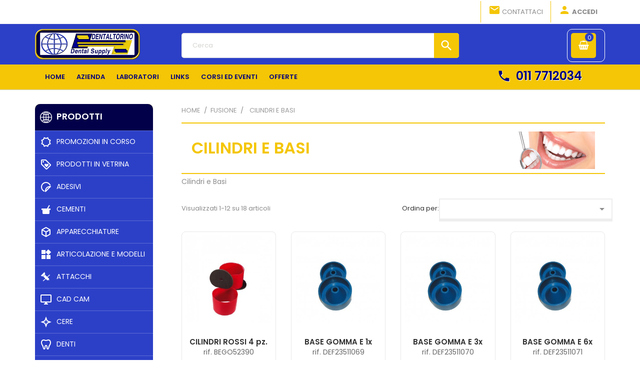

--- FILE ---
content_type: text/html; charset=utf-8
request_url: https://dentaltorino.com/98-cilindri-e-basi
body_size: 15272
content:
<!doctype html>
<html lang="it">

  <head>
    
      <meta charset="utf-8">
<meta http-equiv="x-ua-compatible" content="ie=edge">


  <title>Cilindri e Basi</title>
  <meta name="description" content="Cilindri e Basi">
  <meta name="keywords" content="">
        <link rel="canonical" href="https://dentaltorino.com/98-cilindri-e-basi">
  

<meta name="viewport" content="width=device-width, initial-scale=1">

<link rel="icon" type="image/vnd.microsoft.icon" href="/img/favicon.ico?1591194377">
<link rel="shortcut icon" type="image/x-icon" href="/img/favicon.ico?1591194377">


    <link rel="stylesheet" href="https://dentaltorino.com/themes/electronic/assets/cache/theme-26559121.css" type="text/css" media="all">




   












  <script type="text/javascript">

    
    var prestashop = {"cart":{"products":[],"totals":{"total":{"type":"total","label":"Totale","amount":0,"value":"0,00\u00a0\u20ac"},"total_including_tax":{"type":"total","label":"Totale (IVA incl.)","amount":0,"value":"0,00\u00a0\u20ac"},"total_excluding_tax":{"type":"total","label":"Totale (IVA escl.)","amount":0,"value":"0,00\u00a0\u20ac"}},"subtotals":{"products":{"type":"products","label":"Totale parziale","amount":0,"value":"0,00\u00a0\u20ac"},"discounts":null,"shipping":{"type":"shipping","label":"Spedizione","amount":0,"value":"Spedizione gratuita"},"tax":{"type":"tax","label":"IVA","amount":0,"value":"0,00\u00a0\u20ac"}},"products_count":0,"summary_string":"0 articoli","vouchers":{"allowed":0,"added":[]},"discounts":[],"minimalPurchase":0,"minimalPurchaseRequired":""},"currency":{"name":"Euro","iso_code":"EUR","iso_code_num":"978","sign":"\u20ac"},"customer":{"lastname":null,"firstname":null,"email":null,"birthday":null,"newsletter":null,"newsletter_date_add":null,"optin":null,"website":null,"company":null,"siret":null,"ape":null,"is_logged":false,"gender":{"type":null,"name":null},"addresses":[]},"language":{"name":"Italiano (Italian)","iso_code":"it","locale":"it-IT","language_code":"it","is_rtl":"0","date_format_lite":"d\/m\/Y","date_format_full":"d\/m\/Y H:i:s","id":1},"page":{"title":"","canonical":"https:\/\/dentaltorino.com\/98-cilindri-e-basi","meta":{"title":"Cilindri e Basi","description":"Cilindri e Basi","keywords":"","robots":"index"},"page_name":"category","body_classes":{"lang-it":true,"lang-rtl":false,"country-IT":true,"currency-EUR":true,"layout-left-column":true,"page-category":true,"tax-display-enabled":true,"category-id-98":true,"category-Cilindri e Basi":true,"category-id-parent-30":true,"category-depth-level-3":true},"admin_notifications":[]},"shop":{"name":"Dentaltorino S.r.l.","logo":"\/img\/dentaltorino-logo-1591193769.jpg","stores_icon":"\/img\/logo_stores.png","favicon":"\/img\/favicon.ico"},"urls":{"base_url":"https:\/\/dentaltorino.com\/","current_url":"https:\/\/dentaltorino.com\/98-cilindri-e-basi","shop_domain_url":"https:\/\/dentaltorino.com","img_ps_url":"https:\/\/dentaltorino.com\/img\/","img_cat_url":"https:\/\/dentaltorino.com\/img\/c\/","img_lang_url":"https:\/\/dentaltorino.com\/img\/l\/","img_prod_url":"https:\/\/dentaltorino.com\/img\/p\/","img_manu_url":"https:\/\/dentaltorino.com\/img\/m\/","img_sup_url":"https:\/\/dentaltorino.com\/img\/su\/","img_ship_url":"https:\/\/dentaltorino.com\/img\/s\/","img_store_url":"https:\/\/dentaltorino.com\/img\/st\/","img_col_url":"https:\/\/dentaltorino.com\/img\/co\/","img_url":"https:\/\/dentaltorino.com\/themes\/electronic\/assets\/img\/","css_url":"https:\/\/dentaltorino.com\/themes\/electronic\/assets\/css\/","js_url":"https:\/\/dentaltorino.com\/themes\/electronic\/assets\/js\/","pic_url":"https:\/\/dentaltorino.com\/upload\/","pages":{"address":"https:\/\/dentaltorino.com\/indirizzo","addresses":"https:\/\/dentaltorino.com\/indirizzi","authentication":"https:\/\/dentaltorino.com\/login","cart":"https:\/\/dentaltorino.com\/carrello","category":"https:\/\/dentaltorino.com\/index.php?controller=category","cms":"https:\/\/dentaltorino.com\/index.php?controller=cms","contact":"https:\/\/dentaltorino.com\/contattaci","discount":"https:\/\/dentaltorino.com\/buoni-sconto","guest_tracking":"https:\/\/dentaltorino.com\/tracciatura-ospite","history":"https:\/\/dentaltorino.com\/cronologia-ordini","identity":"https:\/\/dentaltorino.com\/dati-personali","index":"https:\/\/dentaltorino.com\/","my_account":"https:\/\/dentaltorino.com\/account","order_confirmation":"https:\/\/dentaltorino.com\/conferma-ordine","order_detail":"https:\/\/dentaltorino.com\/index.php?controller=order-detail","order_follow":"https:\/\/dentaltorino.com\/segui-ordine","order":"https:\/\/dentaltorino.com\/ordine","order_return":"https:\/\/dentaltorino.com\/index.php?controller=order-return","order_slip":"https:\/\/dentaltorino.com\/buono-ordine","pagenotfound":"https:\/\/dentaltorino.com\/pagina-non-trovata","password":"https:\/\/dentaltorino.com\/recupero-password","pdf_invoice":"https:\/\/dentaltorino.com\/index.php?controller=pdf-invoice","pdf_order_return":"https:\/\/dentaltorino.com\/index.php?controller=pdf-order-return","pdf_order_slip":"https:\/\/dentaltorino.com\/index.php?controller=pdf-order-slip","prices_drop":"https:\/\/dentaltorino.com\/offerte","product":"https:\/\/dentaltorino.com\/index.php?controller=product","search":"https:\/\/dentaltorino.com\/ricerca","sitemap":"https:\/\/dentaltorino.com\/mappa-del-sito","stores":"https:\/\/dentaltorino.com\/negozi","supplier":"https:\/\/dentaltorino.com\/fornitori","register":"https:\/\/dentaltorino.com\/login?create_account=1","order_login":"https:\/\/dentaltorino.com\/ordine?login=1"},"alternative_langs":{"it":"https:\/\/dentaltorino.com\/98-cilindri-e-basi"},"theme_assets":"\/themes\/electronic\/assets\/","actions":{"logout":"https:\/\/dentaltorino.com\/?mylogout="},"no_picture_image":{"bySize":{"small_default":{"url":"https:\/\/dentaltorino.com\/img\/p\/it-default-small_default.jpg","width":87,"height":87},"cart_default":{"url":"https:\/\/dentaltorino.com\/img\/p\/it-default-cart_default.jpg","width":125,"height":125},"home_default":{"url":"https:\/\/dentaltorino.com\/img\/p\/it-default-home_default.jpg","width":298,"height":298},"medium_default":{"url":"https:\/\/dentaltorino.com\/img\/p\/it-default-medium_default.jpg","width":368,"height":368},"large_default":{"url":"https:\/\/dentaltorino.com\/img\/p\/it-default-large_default.jpg","width":800,"height":800}},"small":{"url":"https:\/\/dentaltorino.com\/img\/p\/it-default-small_default.jpg","width":87,"height":87},"medium":{"url":"https:\/\/dentaltorino.com\/img\/p\/it-default-home_default.jpg","width":298,"height":298},"large":{"url":"https:\/\/dentaltorino.com\/img\/p\/it-default-large_default.jpg","width":800,"height":800},"legend":""}},"configuration":{"display_taxes_label":true,"display_prices_tax_incl":false,"is_catalog":false,"show_prices":true,"opt_in":{"partner":false},"quantity_discount":{"type":"discount","label":"Sconto"},"voucher_enabled":0,"return_enabled":0},"field_required":[],"breadcrumb":{"links":[{"title":"Home","url":"https:\/\/dentaltorino.com\/"},{"title":"Tutti i prodotti","url":"https:\/\/dentaltorino.com\/2-tutti-i-prodotti"},{"title":"FUSIONE","url":"https:\/\/dentaltorino.com\/30-fusione"},{"title":"Cilindri e Basi","url":"https:\/\/dentaltorino.com\/98-cilindri-e-basi"}],"count":4},"link":{"protocol_link":"https:\/\/","protocol_content":"https:\/\/"},"time":1768707468,"static_token":"b4bbe58a3c2c399ff23416f8f0c655a5","token":"caedabd70adc6d69fa7229f4388d2187"};

    
    var psr_icon_color = "#F19D76";

    
  </script>




  




  


    
  </head>

  <body id="category" class="lang-it country-it currency-eur layout-left-column page-category tax-display-enabled category-id-98 category-cilindri-e-basi category-id-parent-30 category-depth-level-3">
  
<script>
  (function(i,s,o,g,r,a,m){i['GoogleAnalyticsObject']=r;i[r]=i[r]||function(){
  (i[r].q=i[r].q||[]).push(arguments)},i[r].l=1*new Date();a=s.createElement(o),
  m=s.getElementsByTagName(o)[0];a.async=1;a.src=g;m.parentNode.insertBefore(a,m)
  })(window,document,'script','https://www.google-analytics.com/analytics.js','ga');

  ga('create', 'UA-106135585-1', 'auto');
  ga('send', 'pageview');

</script>
   
    

    <main>
      
              
      <header id="header">
        
          
<div class="header-banner hidden-sm-down">
	<div class="container">
		

	</div>
</div>
  <nav class="header-nav mobile-sticky">
	   <div class="container">
    <div class="row">
		 <div class="col-lg-12">
	
	  <div class="hidden-sm-down">
		  <div id="_desktop_user_info">
  <div class="user-info">
          <a
        href="https://dentaltorino.com/account"
        title="Accedi al tuo account cliente"
        rel="nofollow"
      >
        <i class="material-icons">person</i>
        <span class="hidden-sm-down"><b>Accedi</b></span>
      </a>
      </div>
</div><div id="_desktop_contact_link">

  <div id="contact-link">

    <a href="https://dentaltorino.com/contattaci"><i class="material-icons">email</i> Contattaci</a>

  </div>

</div>


	  </div>
		  <div class="hidden-md-upmobile">
			<div class="pull-xs-left" id="menu-icon">
			  <i class="material-icons">&#xE5D2;</i>
			</div>
			<div class="pull-xs-right" id="_mobile_cart"></div>
			<div class="pull-xs-right" id="_mobile_user_info"></div>
			<div class="top-logo" id="_mobile_logo"></div>
			<div class="clearfix"></div>
		  </div>
	 </div>		 
    </div>
		    </div>
  </nav>



  <div class="header-top">
    <div class="container">
       <div class="row">
        <div id="_desktop_logo" class="header-logo hidden-sm-down col-md-3">
          <a href="https://dentaltorino.com/">
            <img class="logo img-responsive" src="/img/dentaltorino-logo-1591193769.jpg" alt="Dentaltorino S.r.l.">
          </a>
        </div>
        <div class="position-static">
            <!-- Block search module TOP -->
<div id="search_widget" class="col-md-6 col-lg-5 col-xl-6 col-sm-12 search-widget" data-search-controller-url="//dentaltorino.com/ricerca">
	<form method="get" action="//dentaltorino.com/ricerca">
		<input type="hidden" name="controller" value="search">
		<input type="text" name="s" value="" placeholder="Cerca">
		<button type="submit">
			<i class="material-icons search">&#xE8B6;</i>
		</button>
	</form>
</div>
<!-- /Block search module TOP -->
<div class="block-top-html hidden-md-down">


	
</div><div id="_desktop_cart" class="header-cart">
  <div class="blockcart cart-preview inactive" data-refresh-url="//dentaltorino.com/module/ps_shoppingcart/ajax">
    <div class="header">
              <i class="fa fa-shopping-basket shopping-cart"></i>
        <span class="cart-products-count">0</span>
		<span class="cart-total hidden-sm-down">0,00 €</span>
      	 
    </div>
  </div>
</div>

        </div>
      </div>
      <div id="mobile_top_menu_wrapper" class="row hidden-md-up">
        <div class="js-top-menu mobile" id="_mobile_menu_ver"></div>
        <div class="js-top-menu-bottom">
          <div id="_mobile_currency_selector"></div>
          <div id="_mobile_language_selector"></div>
          <div id="_mobile_contact_link"></div>
			<div id="blog_link">
				<a href="https://dentaltorino.com/module/owlblog/categoryPost" title="Our blog">
					Our blog
				</a>
			</div>
        </div>
      </div>
    </div>
  </div>
	<div class="header-menu">
		<div class="container">
		   <div class="row">
			<div id="top_menu_owl" class="owl-menu-horizontal hidden-sm-down col-md-10 col-lg-9">
<div class="container">
	<div class="icon_menu pull-xs-left hidden-md-up">
	  <i class="material-icons">&#xE5D2;</i>
	</div>
    <img  src="/img/dentaltorino-logo-1591193769.jpg" alt="Dentaltorino S.r.l." class="logo-menu" />
	<ul id="top-menu" class="top-menu menu-content">
		<li class="level-1 item-home">
			<a href="https://dentaltorino.com/">
				<span>Home</span>
			</a>
		</li>
									


                        <li class="level-1 parent">
	    								 <a href="#">
					<span>Shop</span>
					<span class="menu-subtitle">Nuovo</span>
				</a>
			              				  <ul id="top_sub_menu_51725" class="menu-dropdown cat-drop-menu collapse">
					
                        <li class="level-2">
	    				              <a href="https://dentaltorino.com/74-promozioni-in-corso">
                <span>PROMOZIONI IN CORSO</span>
				              </a>
	                                </li>
                    <li class="level-2">
	    				              <a href="https://dentaltorino.com/73-prodotti-in-vetrina">
                <span>PRODOTTI IN VETRINA</span>
				              </a>
	                                </li>
                    <li class="level-2">
	    				              <a href="https://dentaltorino.com/7-adesivi">
                <span>ADESIVI</span>
				              </a>
	                                </li>
                    <li class="level-2">
	    				              <a href="https://dentaltorino.com/75-cementi">
                <span>CEMENTI</span>
				              </a>
	                                </li>
                    <li class="level-2 parent">
	    				              <a href="https://dentaltorino.com/9-apparecchiature">
                <span>APPARECCHIATURE</span>
								
					<span class="pull-xs-right hidden-md-up">
						<span data-target="#top_sub_menu_45431" data-toggle="collapse" class="navbar-toggler collapse-icons">
						  <i class="material-icons add">&#xE313;</i>
						  <i class="material-icons remove">&#xE316;</i>
						</span>
					</span>
				               </a>
	                    				  <ul id="top_sub_menu_45431" class="menu-dropdown cat-drop-menu collapse">
					
                        <li class="level-3">
	    				              <a href="https://dentaltorino.com/10-sottogruppo-p">
                <span>Sottogruppo P</span>
				              </a>
	                                </li>
                    <li class="level-3">
	    				              <a href="https://dentaltorino.com/138-sabbiatrici">
                <span>SABBIATRICI</span>
				              </a>
	                                </li>
            
				  </ul>
                          </li>
                    <li class="level-2">
	    				              <a href="https://dentaltorino.com/11-articolazione-e-modelli">
                <span>ARTICOLAZIONE E MODELLI</span>
				              </a>
	                                </li>
                    <li class="level-2 parent">
	    				              <a href="https://dentaltorino.com/13-attacchi">
                <span>ATTACCHI</span>
								
					<span class="pull-xs-right hidden-md-up">
						<span data-target="#top_sub_menu_90895" data-toggle="collapse" class="navbar-toggler collapse-icons">
						  <i class="material-icons add">&#xE313;</i>
						  <i class="material-icons remove">&#xE316;</i>
						</span>
					</span>
				               </a>
	                    				  <ul id="top_sub_menu_90895" class="menu-dropdown cat-drop-menu collapse">
					
                        <li class="level-3">
	    				              <a href="https://dentaltorino.com/111-sint-tech">
                <span>Sint Tech</span>
				              </a>
	                                </li>
                    <li class="level-3">
	    				              <a href="https://dentaltorino.com/113-ceka">
                <span>Ceka</span>
				              </a>
	                                </li>
                    <li class="level-3">
	    				              <a href="https://dentaltorino.com/112-rhein--83">
                <span>Rhein &#039;83</span>
				              </a>
	                                </li>
            
				  </ul>
                          </li>
                    <li class="level-2 parent">
	    				              <a href="https://dentaltorino.com/71-cad-cam">
                <span>CAD CAM</span>
								
					<span class="pull-xs-right hidden-md-up">
						<span data-target="#top_sub_menu_15250" data-toggle="collapse" class="navbar-toggler collapse-icons">
						  <i class="material-icons add">&#xE313;</i>
						  <i class="material-icons remove">&#xE316;</i>
						</span>
					</span>
				               </a>
	                    				  <ul id="top_sub_menu_15250" class="menu-dropdown cat-drop-menu collapse">
					
                        <li class="level-3">
	    				              <a href="https://dentaltorino.com/110-pmma">
                <span>PMMA</span>
				              </a>
	                                </li>
                    <li class="level-3">
	    				              <a href="https://dentaltorino.com/128-cera">
                <span>CERA</span>
				              </a>
	                                </li>
                    <li class="level-3">
	    				              <a href="https://dentaltorino.com/129-composito">
                <span>COMPOSITO</span>
				              </a>
	                                </li>
                    <li class="level-3">
	    				              <a href="https://dentaltorino.com/130-disilicato">
                <span>DISILICATO</span>
				              </a>
	                                </li>
                    <li class="level-3">
	    				              <a href="https://dentaltorino.com/131-fibra">
                <span>FIBRA</span>
				              </a>
	                                </li>
                    <li class="level-3">
	    				              <a href="https://dentaltorino.com/132-frese">
                <span>FRESE</span>
				              </a>
	                                </li>
                    <li class="level-3">
	    				              <a href="https://dentaltorino.com/133-leghe">
                <span>LEGHE</span>
				              </a>
	                                </li>
                    <li class="level-3">
	    				              <a href="https://dentaltorino.com/134-peek">
                <span>PEEK</span>
				              </a>
	                                </li>
                    <li class="level-3">
	    				              <a href="https://dentaltorino.com/135-resina">
                <span>RESINA</span>
				              </a>
	                                </li>
                    <li class="level-3">
	    				              <a href="https://dentaltorino.com/136-vernici">
                <span>VERNICI</span>
				              </a>
	                                </li>
                    <li class="level-3">
	    				              <a href="https://dentaltorino.com/137-zirconia">
                <span>ZIRCONIA</span>
				              </a>
	                                </li>
            
				  </ul>
                          </li>
                    <li class="level-2 parent">
	    				              <a href="https://dentaltorino.com/17-cere">
                <span>CERE</span>
								
					<span class="pull-xs-right hidden-md-up">
						<span data-target="#top_sub_menu_59709" data-toggle="collapse" class="navbar-toggler collapse-icons">
						  <i class="material-icons add">&#xE313;</i>
						  <i class="material-icons remove">&#xE316;</i>
						</span>
					</span>
				               </a>
	                    				  <ul id="top_sub_menu_59709" class="menu-dropdown cat-drop-menu collapse">
					
                        <li class="level-3">
	    				              <a href="https://dentaltorino.com/106-preformati">
                <span>Preformati</span>
				              </a>
	                                </li>
                    <li class="level-3">
	    				              <a href="https://dentaltorino.com/108-masticazione">
                <span>Masticazione</span>
				              </a>
	                                </li>
                    <li class="level-3">
	    				              <a href="https://dentaltorino.com/109-fusione">
                <span>Fusione</span>
				              </a>
	                                </li>
                    <li class="level-3">
	    				              <a href="https://dentaltorino.com/223-modellazione">
                <span>Modellazione</span>
				              </a>
	                                </li>
            
				  </ul>
                          </li>
                    <li class="level-2">
	    				              <a href="https://dentaltorino.com/21-denti">
                <span>DENTI</span>
				              </a>
	                                </li>
                    <li class="level-2 parent">
	    				              <a href="https://dentaltorino.com/27-duplicatori-e-siliconi">
                <span>DUPLICATORI E SILICONI</span>
								
					<span class="pull-xs-right hidden-md-up">
						<span data-target="#top_sub_menu_88107" data-toggle="collapse" class="navbar-toggler collapse-icons">
						  <i class="material-icons add">&#xE313;</i>
						  <i class="material-icons remove">&#xE316;</i>
						</span>
					</span>
				               </a>
	                    				  <ul id="top_sub_menu_88107" class="menu-dropdown cat-drop-menu collapse">
					
                        <li class="level-3">
	    				              <a href="https://dentaltorino.com/101-per-impronte">
                <span>per Impronte</span>
				              </a>
	                                </li>
                    <li class="level-3">
	    				              <a href="https://dentaltorino.com/100-per-mascherine">
                <span>per Mascherine</span>
				              </a>
	                                </li>
                    <li class="level-3">
	    				              <a href="https://dentaltorino.com/102-per-gengive">
                <span>per Gengive</span>
				              </a>
	                                </li>
                    <li class="level-3">
	    				              <a href="https://dentaltorino.com/103-per-duplicazione">
                <span>per Duplicazione</span>
				              </a>
	                                </li>
                    <li class="level-3">
	    				              <a href="https://dentaltorino.com/222-varie">
                <span>Varie</span>
				              </a>
	                                </li>
            
				  </ul>
                          </li>
                    <li class="level-2 parent">
	    				              <a href="https://dentaltorino.com/30-fusione">
                <span>FUSIONE</span>
								
					<span class="pull-xs-right hidden-md-up">
						<span data-target="#top_sub_menu_29220" data-toggle="collapse" class="navbar-toggler collapse-icons">
						  <i class="material-icons add">&#xE313;</i>
						  <i class="material-icons remove">&#xE316;</i>
						</span>
					</span>
				               </a>
	                    				  <ul id="top_sub_menu_29220" class="menu-dropdown cat-drop-menu collapse">
					
                        <li class="level-3">
	    				              <a href="https://dentaltorino.com/96-nastri-per-cilindri">
                <span>Nastri per Cilindri</span>
				              </a>
	                                </li>
                    <li class="level-3">
	    				              <a href="https://dentaltorino.com/97-crogioli">
                <span>Crogioli</span>
				              </a>
	                                </li>
                    <li class="level-3">
	    				              <a href="https://dentaltorino.com/98-cilindri-e-basi">
                <span>Cilindri e Basi</span>
				              </a>
	                                </li>
                    <li class="level-3">
	    				              <a href="https://dentaltorino.com/221-varie">
                <span>Varie</span>
				              </a>
	                                </li>
            
				  </ul>
                          </li>
                    <li class="level-2 parent">
	    				              <a href="https://dentaltorino.com/32-gessi">
                <span>GESSI</span>
								
					<span class="pull-xs-right hidden-md-up">
						<span data-target="#top_sub_menu_41472" data-toggle="collapse" class="navbar-toggler collapse-icons">
						  <i class="material-icons add">&#xE313;</i>
						  <i class="material-icons remove">&#xE316;</i>
						</span>
					</span>
				               </a>
	                    				  <ul id="top_sub_menu_41472" class="menu-dropdown cat-drop-menu collapse">
					
                        <li class="level-3">
	    				              <a href="https://dentaltorino.com/92-per-zoccolatura">
                <span>per Zoccolatura</span>
				              </a>
	                                </li>
                    <li class="level-3">
	    				              <a href="https://dentaltorino.com/94-per-monconi">
                <span>per Monconi</span>
				              </a>
	                                </li>
                    <li class="level-3">
	    				              <a href="https://dentaltorino.com/95-per-impronta">
                <span>per Impronta</span>
				              </a>
	                                </li>
                    <li class="level-3">
	    				              <a href="https://dentaltorino.com/107-per-modelli">
                <span>per Modelli</span>
				              </a>
	                                </li>
                    <li class="level-3">
	    				              <a href="https://dentaltorino.com/114-per-articolatori">
                <span>per Articolatori</span>
				              </a>
	                                </li>
            
				  </ul>
                          </li>
                    <li class="level-2 parent">
	    				              <a href="https://dentaltorino.com/34-igiene-orale">
                <span>IGIENE ORALE</span>
								
					<span class="pull-xs-right hidden-md-up">
						<span data-target="#top_sub_menu_66285" data-toggle="collapse" class="navbar-toggler collapse-icons">
						  <i class="material-icons add">&#xE313;</i>
						  <i class="material-icons remove">&#xE316;</i>
						</span>
					</span>
				               </a>
	                    				  <ul id="top_sub_menu_66285" class="menu-dropdown cat-drop-menu collapse">
					
                        <li class="level-3">
	    				              <a href="https://dentaltorino.com/84-trattamenti-specifici">
                <span>Trattamenti Specifici</span>
				              </a>
	                                </li>
                    <li class="level-3">
	    				              <a href="https://dentaltorino.com/85-spazzolini">
                <span>Spazzolini</span>
				              </a>
	                                </li>
                    <li class="level-3">
	    				              <a href="https://dentaltorino.com/86-scovolini">
                <span>Scovolini</span>
				              </a>
	                                </li>
                    <li class="level-3">
	    				              <a href="https://dentaltorino.com/87-fili-interdentali">
                <span>Fili Interdentali</span>
				              </a>
	                                </li>
                    <li class="level-3">
	    				              <a href="https://dentaltorino.com/88-elettrico">
                <span>Elettrico</span>
				              </a>
	                                </li>
                    <li class="level-3">
	    				              <a href="https://dentaltorino.com/89-dentifici">
                <span>Dentifici</span>
				              </a>
	                                </li>
                    <li class="level-3">
	    				              <a href="https://dentaltorino.com/90-colluttori">
                <span>Colluttori</span>
				              </a>
	                                </li>
                    <li class="level-3">
	    				              <a href="https://dentaltorino.com/91-ricambi--varie">
                <span>Ricambi &amp; Varie</span>
				              </a>
	                                </li>
            
				  </ul>
                          </li>
                    <li class="level-2 parent">
	    				              <a href="https://dentaltorino.com/35-isolanti-e-tensioattivi">
                <span>ISOLANTI E TENSIOATTIVI</span>
								
					<span class="pull-xs-right hidden-md-up">
						<span data-target="#top_sub_menu_69534" data-toggle="collapse" class="navbar-toggler collapse-icons">
						  <i class="material-icons add">&#xE313;</i>
						  <i class="material-icons remove">&#xE316;</i>
						</span>
					</span>
				               </a>
	                    				  <ul id="top_sub_menu_69534" class="menu-dropdown cat-drop-menu collapse">
					
                        <li class="level-3">
	    				              <a href="https://dentaltorino.com/80-multiuso">
                <span>Multiuso</span>
				              </a>
	                                </li>
                    <li class="level-3">
	    				              <a href="https://dentaltorino.com/81-gesso-resina">
                <span>Gesso-Resina</span>
				              </a>
	                                </li>
                    <li class="level-3">
	    				              <a href="https://dentaltorino.com/82-gesso-gesso">
                <span>Gesso-Gesso</span>
				              </a>
	                                </li>
                    <li class="level-3">
	    				              <a href="https://dentaltorino.com/225-gesso-cera">
                <span>Gesso-Cera</span>
				              </a>
	                                </li>
            
				  </ul>
                          </li>
                    <li class="level-2">
	    				              <a href="https://dentaltorino.com/37-lacche-e-vernici">
                <span>LACCHE E VERNICI</span>
				              </a>
	                                </li>
                    <li class="level-2 parent">
	    				              <a href="https://dentaltorino.com/39-leghe">
                <span>LEGHE</span>
								
					<span class="pull-xs-right hidden-md-up">
						<span data-target="#top_sub_menu_72151" data-toggle="collapse" class="navbar-toggler collapse-icons">
						  <i class="material-icons add">&#xE313;</i>
						  <i class="material-icons remove">&#xE316;</i>
						</span>
					</span>
				               </a>
	                    				  <ul id="top_sub_menu_72151" class="menu-dropdown cat-drop-menu collapse">
					
                        <li class="level-3">
	    				              <a href="https://dentaltorino.com/105-per-scheletrati">
                <span>per Scheletrati</span>
				              </a>
	                                </li>
                    <li class="level-3">
	    				              <a href="https://dentaltorino.com/99-per-ponti-e-corone">
                <span>per Ponti e Corone</span>
				              </a>
	                                </li>
                    <li class="level-3">
	    				              <a href="https://dentaltorino.com/220-varie">
                <span>Varie</span>
				              </a>
	                                </li>
            
				  </ul>
                          </li>
                    <li class="level-2">
	    				              <a href="https://dentaltorino.com/42-lucidatura">
                <span>LUCIDATURA</span>
				              </a>
	                                </li>
                    <li class="level-2">
	    				              <a href="https://dentaltorino.com/46-perni">
                <span>PERNI</span>
				              </a>
	                                </li>
                    <li class="level-2 parent">
	    				              <a href="https://dentaltorino.com/49-porcellana">
                <span>PORCELLANA</span>
								
					<span class="pull-xs-right hidden-md-up">
						<span data-target="#top_sub_menu_22499" data-toggle="collapse" class="navbar-toggler collapse-icons">
						  <i class="material-icons add">&#xE313;</i>
						  <i class="material-icons remove">&#xE316;</i>
						</span>
					</span>
				               </a>
	                    				  <ul id="top_sub_menu_22499" class="menu-dropdown cat-drop-menu collapse">
					
                        <li class="level-3">
	    				              <a href="https://dentaltorino.com/76-kuraray">
                <span>Kuraray</span>
				              </a>
	                                </li>
                    <li class="level-3">
	    				              <a href="https://dentaltorino.com/77-dentsply">
                <span>Dentsply</span>
				              </a>
	                                </li>
                    <li class="level-3">
	    				              <a href="https://dentaltorino.com/83-gc">
                <span>GC</span>
				              </a>
	                                </li>
                    <li class="level-3">
	    				              <a href="https://dentaltorino.com/115-shofu">
                <span>Shofu</span>
				              </a>
	                                </li>
                    <li class="level-3">
	    				              <a href="https://dentaltorino.com/116-vita">
                <span>Vita</span>
				              </a>
	                                </li>
            
				  </ul>
                          </li>
                    <li class="level-2 parent">
	    				              <a href="https://dentaltorino.com/54-resine">
                <span>RESINE</span>
								
					<span class="pull-xs-right hidden-md-up">
						<span data-target="#top_sub_menu_21288" data-toggle="collapse" class="navbar-toggler collapse-icons">
						  <i class="material-icons add">&#xE313;</i>
						  <i class="material-icons remove">&#xE316;</i>
						</span>
					</span>
				               </a>
	                    				  <ul id="top_sub_menu_21288" class="menu-dropdown cat-drop-menu collapse">
					
                        <li class="level-3">
	    				              <a href="https://dentaltorino.com/93-per-ortodonzia">
                <span>per Ortodonzia</span>
				              </a>
	                                </li>
                    <li class="level-3">
	    				              <a href="https://dentaltorino.com/117-a-caldo">
                <span>a Caldo</span>
				              </a>
	                                </li>
                    <li class="level-3">
	    				              <a href="https://dentaltorino.com/118-a-freddo">
                <span>a Freddo</span>
				              </a>
	                                </li>
                    <li class="level-3">
	    				              <a href="https://dentaltorino.com/119-calcinabili">
                <span>Calcinabili</span>
				              </a>
	                                </li>
                    <li class="level-3">
	    				              <a href="https://dentaltorino.com/120-per-portaimpronte">
                <span>per Portaimpronte</span>
				              </a>
	                                </li>
                    <li class="level-3">
	    				              <a href="https://dentaltorino.com/121-per-provvisori">
                <span>per Provvisori</span>
				              </a>
	                                </li>
                    <li class="level-3">
	    				              <a href="https://dentaltorino.com/122-poliuretaniche">
                <span>Poliuretaniche</span>
				              </a>
	                                </li>
                    <li class="level-3">
	    				              <a href="https://dentaltorino.com/123-per-riparazione--ribasature">
                <span>per Riparazione &amp; Ribasature</span>
				              </a>
	                                </li>
                    <li class="level-3">
	    				              <a href="https://dentaltorino.com/219-scheletrati-occusale">
                <span>Scheletrati/Occusale</span>
				              </a>
	                                </li>
                    <li class="level-3">
	    				              <a href="https://dentaltorino.com/224-varie">
                <span>Varie</span>
				              </a>
	                                </li>
            
				  </ul>
                          </li>
                    <li class="level-2 parent">
	    				              <a href="https://dentaltorino.com/56-rivestimenti">
                <span>RIVESTIMENTI</span>
								
					<span class="pull-xs-right hidden-md-up">
						<span data-target="#top_sub_menu_86396" data-toggle="collapse" class="navbar-toggler collapse-icons">
						  <i class="material-icons add">&#xE313;</i>
						  <i class="material-icons remove">&#xE316;</i>
						</span>
					</span>
				               </a>
	                    				  <ul id="top_sub_menu_86396" class="menu-dropdown cat-drop-menu collapse">
					
                        <li class="level-3">
	    				              <a href="https://dentaltorino.com/126-per-ponti-e-corone">
                <span>per Ponti e Corone</span>
				              </a>
	                                </li>
                    <li class="level-3">
	    				              <a href="https://dentaltorino.com/78-per-saldature">
                <span>per Saldature</span>
				              </a>
	                                </li>
                    <li class="level-3">
	    				              <a href="https://dentaltorino.com/104-varie">
                <span>Varie</span>
				              </a>
	                                </li>
                    <li class="level-3">
	    				              <a href="https://dentaltorino.com/79-per-scheletrati">
                <span>per Scheletrati</span>
				              </a>
	                                </li>
                    <li class="level-3">
	    				              <a href="https://dentaltorino.com/125-liquidi-di-miscelazione">
                <span>Liquidi di Miscelazione</span>
				              </a>
	                                </li>
            
				  </ul>
                          </li>
                    <li class="level-2 parent">
	    				              <a href="https://dentaltorino.com/59-rotativo">
                <span>ROTATIVO</span>
								
					<span class="pull-xs-right hidden-md-up">
						<span data-target="#top_sub_menu_85281" data-toggle="collapse" class="navbar-toggler collapse-icons">
						  <i class="material-icons add">&#xE313;</i>
						  <i class="material-icons remove">&#xE316;</i>
						</span>
					</span>
				               </a>
	                    				  <ul id="top_sub_menu_85281" class="menu-dropdown cat-drop-menu collapse">
					
                        <li class="level-3">
	    				              <a href="https://dentaltorino.com/124-laboratorio">
                <span>Laboratorio</span>
				              </a>
	                                </li>
                    <li class="level-3">
	    				              <a href="https://dentaltorino.com/127-studio">
                <span>Studio</span>
				              </a>
	                                </li>
            
				  </ul>
                          </li>
                    <li class="level-2">
	    				              <a href="https://dentaltorino.com/61-sabbie">
                <span>SABBIE</span>
				              </a>
	                                </li>
                    <li class="level-2">
	    				              <a href="https://dentaltorino.com/65-soluzioni">
                <span>SOLUZIONI</span>
				              </a>
	                                </li>
                    <li class="level-2">
	    				              <a href="https://dentaltorino.com/67-strumenti">
                <span>STRUMENTI</span>
				              </a>
	                                </li>
                    <li class="level-2">
	    				              <a href="https://dentaltorino.com/5-accessori">
                <span>ACCESSORI</span>
				              </a>
	                                </li>
                    <li class="level-2">
	    				              <a href="https://dentaltorino.com/139-dpi">
                <span>DPI</span>
				              </a>
	                                </li>
                    <li class="level-2">
	    				              <a href="https://dentaltorino.com/140-linea-studenti">
                <span>LINEA STUDENTI</span>
				              </a>
	                                </li>
                    <li class="level-2">
	    				              <a href="https://dentaltorino.com/141-dispositivo-protezione">
                <span>DISPOSITIVO PROTEZIONE</span>
				              </a>
	                                </li>
            
				  </ul>
                          </li>
            												<li class="level-1 ">
										<a href="https://dentaltorino.com/content/4-azienda-dentaltorino-forniture-odontotecniche">
						<span>Azienda</span>
																	</a>
					
									</li>
												<li class="level-1 ">
										<a href="https://dentaltorino.com/content/7-laboratori">
						<span>Laboratori</span>
																	</a>
					
									</li>
												<li class="level-1 ">
										<a href="https://dentaltorino.com/content/8-links">
						<span>Links</span>
																	</a>
					
									</li>
												<li class="level-1 ">
										<a href="/content/category/2-corsi-ed-eventi">
						<span>Corsi ed eventi</span>
																	</a>
					
									</li>
												<li class="level-1 ">
										<a href="/content/category/3-offerte">
						<span>Offerte</span>
																	</a>
					
									</li>
						</ul>
	</div>
</div><div class="owl-block-topmenu hidden-xs col-md-2 col-lg-3 hidden-sm-down">

		
									<div class="call-us">
<div class="header-phone"><a href="tel:011 7712034"><i class="material-icons"></i> 011 7712034</a></div>
</div>
							

</div>


			</div>
		</div>
	</div>
                        <!-- blocco top home fascia sopra a menu e slider solo in hp -->
                                                         
	 
        
      </header>
      
        <aside id="notifications">
  <div class="container">
    
    
    
      </div>
</aside>
      
      <section id="wrapper">
		
        <div class="container">
         
		   			<div class="row">
						          
            <div id="left-column" class="col-sm-12 col-md-12 col-lg-3">
                           
                <div id="_desktop_menu_ver" class="menu-open oraleft">
<div id="owl-menu-ver-left" class="owl-menu-ver-left">
	<div id="js-category-left" class="category-left">
	<ul class="top-menu menu-content">
									<li class="level-1 titolomenu item-1 ">
					<a href="CAT2">
					    						<img class="img-icon" src="/modules/owlverticalmegamenu/views/img/icons/e53e38bb5590111524494f0f904971bbbf6a2927_tutti-prodotti.png" alt=""/>
					    						
					   <span>PRODOTTI</span>
					   
					   					   
											</a>
					
									</li>
												


                        <li class="level-1">
			              <a href="https://dentaltorino.com/74-promozioni-in-corso">
									<img class="img-icon" src="/modules/owlverticalmegamenu/views/img/icons/2405993bc554852283db78a622492c58e90cf6ce_octagram-outline.png" alt=""/>
									<span>PROMOZIONI IN CORSO</span>
					              </a>
			                          </li>
            												


                        <li class="level-1">
			              <a href="https://dentaltorino.com/73-prodotti-in-vetrina">
									<img class="img-icon" src="/modules/owlverticalmegamenu/views/img/icons/90134c913248bc0eacbf7bb0e440a358923061be_tag-heart-outline.png" alt=""/>
									<span>PRODOTTI IN VETRINA</span>
					              </a>
			                          </li>
            												


                        <li class="level-1">
			              <a href="https://dentaltorino.com/7-adesivi">
									<img class="img-icon" src="/modules/owlverticalmegamenu/views/img/icons/bfdb59f2cf84b78e6630006aa82fc443bf7dd639_adesivi.png" alt=""/>
									<span>ADESIVI</span>
					              </a>
			                          </li>
            												


                        <li class="level-1">
			              <a href="https://dentaltorino.com/75-cementi">
									<img class="img-icon" src="/modules/owlverticalmegamenu/views/img/icons/ce3df5fa4b5e3e1218270cb37ddb4e25e3e9d974_cementi.png" alt=""/>
									<span>CEMENTI</span>
					              </a>
			                          </li>
            												


                        <li class="level-1 parent">
			              <a href="https://dentaltorino.com/9-apparecchiature">
									<img class="img-icon" src="/modules/owlverticalmegamenu/views/img/icons/d0b63b8bc6188591be6a02ba98ef52dda2f89fb1_apparecchiature.png" alt=""/>
									<span>APPARECCHIATURE</span>
																	<span class="pull-xs-right hidden-lg-up">
							<span data-target="#ver_sub_menu_5772" data-toggle="collapse" class="navbar-toggler collapse-icons">
							  <i class="material-icons add">&#xE313;</i>
							  <i class="material-icons remove">&#xE316;</i>
							</span>
						</span>
					              </a>
			              				  <ul id="ver_sub_menu_5772" class="menu-dropdown cat-drop-menu owl-vm-sub-auto collapse">
					
                        <li class="level-2">
			              <a href="https://dentaltorino.com/10-sottogruppo-p">
									<span>Sottogruppo P</span>
					              </a>
			                          </li>
                    <li class="level-2">
			              <a href="https://dentaltorino.com/138-sabbiatrici">
									<span>SABBIATRICI</span>
					              </a>
			                          </li>
            
				  </ul>
                          </li>
            												


                        <li class="level-1">
			              <a href="https://dentaltorino.com/11-articolazione-e-modelli">
									<img class="img-icon" src="/modules/owlverticalmegamenu/views/img/icons/4f9d631acd03360cc7b4fc31e3bd507f41742b5a_articolazione-modelli.png" alt=""/>
									<span>ARTICOLAZIONE E MODELLI</span>
					              </a>
			                          </li>
            												


                        <li class="level-1 parent">
			              <a href="https://dentaltorino.com/13-attacchi">
									<img class="img-icon" src="/modules/owlverticalmegamenu/views/img/icons/04f47990fb1601f6139b9685600b16e00d38b1b8_attacchi.png" alt=""/>
									<span>ATTACCHI</span>
																	<span class="pull-xs-right hidden-lg-up">
							<span data-target="#ver_sub_menu_20890" data-toggle="collapse" class="navbar-toggler collapse-icons">
							  <i class="material-icons add">&#xE313;</i>
							  <i class="material-icons remove">&#xE316;</i>
							</span>
						</span>
					              </a>
			              				  <ul id="ver_sub_menu_20890" class="menu-dropdown cat-drop-menu owl-vm-sub-auto collapse">
					
                        <li class="level-2">
			              <a href="https://dentaltorino.com/111-sint-tech">
									<span>Sint Tech</span>
					              </a>
			                          </li>
                    <li class="level-2">
			              <a href="https://dentaltorino.com/113-ceka">
									<span>Ceka</span>
					              </a>
			                          </li>
                    <li class="level-2">
			              <a href="https://dentaltorino.com/112-rhein--83">
									<span>Rhein &#039;83</span>
					              </a>
			                          </li>
            
				  </ul>
                          </li>
            												


                        <li class="level-1 parent">
			              <a href="https://dentaltorino.com/71-cad-cam">
									<img class="img-icon" src="/modules/owlverticalmegamenu/views/img/icons/aec4f8bdc79379b4e40ea06c9f4fe8682698483c_cad-cam.png" alt=""/>
									<span>CAD CAM</span>
																	<span class="pull-xs-right hidden-lg-up">
							<span data-target="#ver_sub_menu_27726" data-toggle="collapse" class="navbar-toggler collapse-icons">
							  <i class="material-icons add">&#xE313;</i>
							  <i class="material-icons remove">&#xE316;</i>
							</span>
						</span>
					              </a>
			              				  <ul id="ver_sub_menu_27726" class="menu-dropdown cat-drop-menu owl-vm-sub-auto collapse">
					
                        <li class="level-2">
			              <a href="https://dentaltorino.com/110-pmma">
									<span>PMMA</span>
					              </a>
			                          </li>
                    <li class="level-2">
			              <a href="https://dentaltorino.com/128-cera">
									<span>CERA</span>
					              </a>
			                          </li>
                    <li class="level-2">
			              <a href="https://dentaltorino.com/129-composito">
									<span>COMPOSITO</span>
					              </a>
			                          </li>
                    <li class="level-2">
			              <a href="https://dentaltorino.com/130-disilicato">
									<span>DISILICATO</span>
					              </a>
			                          </li>
                    <li class="level-2">
			              <a href="https://dentaltorino.com/131-fibra">
									<span>FIBRA</span>
					              </a>
			                          </li>
                    <li class="level-2">
			              <a href="https://dentaltorino.com/132-frese">
									<span>FRESE</span>
					              </a>
			                          </li>
                    <li class="level-2">
			              <a href="https://dentaltorino.com/133-leghe">
									<span>LEGHE</span>
					              </a>
			                          </li>
                    <li class="level-2">
			              <a href="https://dentaltorino.com/134-peek">
									<span>PEEK</span>
					              </a>
			                          </li>
                    <li class="level-2">
			              <a href="https://dentaltorino.com/135-resina">
									<span>RESINA</span>
					              </a>
			                          </li>
                    <li class="level-2">
			              <a href="https://dentaltorino.com/136-vernici">
									<span>VERNICI</span>
					              </a>
			                          </li>
                    <li class="level-2">
			              <a href="https://dentaltorino.com/137-zirconia">
									<span>ZIRCONIA</span>
					              </a>
			                          </li>
            
				  </ul>
                          </li>
            												


                        <li class="level-1 parent">
			              <a href="https://dentaltorino.com/17-cere">
									<img class="img-icon" src="/modules/owlverticalmegamenu/views/img/icons/0dd63dabdb04076ab7867882a5bfa57b77e37bbb_cere.png" alt=""/>
									<span>CERE</span>
																	<span class="pull-xs-right hidden-lg-up">
							<span data-target="#ver_sub_menu_53508" data-toggle="collapse" class="navbar-toggler collapse-icons">
							  <i class="material-icons add">&#xE313;</i>
							  <i class="material-icons remove">&#xE316;</i>
							</span>
						</span>
					              </a>
			              				  <ul id="ver_sub_menu_53508" class="menu-dropdown cat-drop-menu owl-vm-sub-auto collapse">
					
                        <li class="level-2">
			              <a href="https://dentaltorino.com/106-preformati">
									<span>Preformati</span>
					              </a>
			                          </li>
                    <li class="level-2">
			              <a href="https://dentaltorino.com/108-masticazione">
									<span>Masticazione</span>
					              </a>
			                          </li>
                    <li class="level-2">
			              <a href="https://dentaltorino.com/109-fusione">
									<span>Fusione</span>
					              </a>
			                          </li>
                    <li class="level-2">
			              <a href="https://dentaltorino.com/223-modellazione">
									<span>Modellazione</span>
					              </a>
			                          </li>
            
				  </ul>
                          </li>
            												


                        <li class="level-1">
			              <a href="https://dentaltorino.com/21-denti">
									<img class="img-icon" src="/modules/owlverticalmegamenu/views/img/icons/977040442c6473907ca174906df4c6a3c1b7fba6_denti.png" alt=""/>
									<span>DENTI</span>
					              </a>
			                          </li>
            												


                        <li class="level-1 parent">
			              <a href="https://dentaltorino.com/27-duplicatori-e-siliconi">
									<img class="img-icon" src="/modules/owlverticalmegamenu/views/img/icons/48658523a32a04d6ce20dfba12203a03bd7df2ba_duplicatori-siliconi.png" alt=""/>
									<span>DUPLICATORI E SILICONI</span>
																	<span class="pull-xs-right hidden-lg-up">
							<span data-target="#ver_sub_menu_4794" data-toggle="collapse" class="navbar-toggler collapse-icons">
							  <i class="material-icons add">&#xE313;</i>
							  <i class="material-icons remove">&#xE316;</i>
							</span>
						</span>
					              </a>
			              				  <ul id="ver_sub_menu_4794" class="menu-dropdown cat-drop-menu owl-vm-sub-auto collapse">
					
                        <li class="level-2">
			              <a href="https://dentaltorino.com/101-per-impronte">
									<span>per Impronte</span>
					              </a>
			                          </li>
                    <li class="level-2">
			              <a href="https://dentaltorino.com/100-per-mascherine">
									<span>per Mascherine</span>
					              </a>
			                          </li>
                    <li class="level-2">
			              <a href="https://dentaltorino.com/102-per-gengive">
									<span>per Gengive</span>
					              </a>
			                          </li>
                    <li class="level-2">
			              <a href="https://dentaltorino.com/103-per-duplicazione">
									<span>per Duplicazione</span>
					              </a>
			                          </li>
                    <li class="level-2">
			              <a href="https://dentaltorino.com/222-varie">
									<span>Varie</span>
					              </a>
			                          </li>
            
				  </ul>
                          </li>
            												


                        <li class="level-1 parent">
			              <a href="https://dentaltorino.com/30-fusione">
									<img class="img-icon" src="/modules/owlverticalmegamenu/views/img/icons/3a4a1ecf0873dbe5974bf7b398e9ed99a63b50e7_fusione.png" alt=""/>
									<span>FUSIONE</span>
																	<span class="pull-xs-right hidden-lg-up">
							<span data-target="#ver_sub_menu_56935" data-toggle="collapse" class="navbar-toggler collapse-icons">
							  <i class="material-icons add">&#xE313;</i>
							  <i class="material-icons remove">&#xE316;</i>
							</span>
						</span>
					              </a>
			              				  <ul id="ver_sub_menu_56935" class="menu-dropdown cat-drop-menu owl-vm-sub-auto collapse">
					
                        <li class="level-2">
			              <a href="https://dentaltorino.com/96-nastri-per-cilindri">
									<span>Nastri per Cilindri</span>
					              </a>
			                          </li>
                    <li class="level-2">
			              <a href="https://dentaltorino.com/97-crogioli">
									<span>Crogioli</span>
					              </a>
			                          </li>
                    <li class="level-2">
			              <a href="https://dentaltorino.com/98-cilindri-e-basi">
									<span>Cilindri e Basi</span>
					              </a>
			                          </li>
                    <li class="level-2">
			              <a href="https://dentaltorino.com/221-varie">
									<span>Varie</span>
					              </a>
			                          </li>
            
				  </ul>
                          </li>
            												


                        <li class="level-1 parent">
			              <a href="https://dentaltorino.com/32-gessi">
									<img class="img-icon" src="/modules/owlverticalmegamenu/views/img/icons/07f5a5e7973bfceda22ead7b55382cdf50a4defe_gessi.png" alt=""/>
									<span>GESSI</span>
																	<span class="pull-xs-right hidden-lg-up">
							<span data-target="#ver_sub_menu_32040" data-toggle="collapse" class="navbar-toggler collapse-icons">
							  <i class="material-icons add">&#xE313;</i>
							  <i class="material-icons remove">&#xE316;</i>
							</span>
						</span>
					              </a>
			              				  <ul id="ver_sub_menu_32040" class="menu-dropdown cat-drop-menu owl-vm-sub-auto collapse">
					
                        <li class="level-2">
			              <a href="https://dentaltorino.com/92-per-zoccolatura">
									<span>per Zoccolatura</span>
					              </a>
			                          </li>
                    <li class="level-2">
			              <a href="https://dentaltorino.com/94-per-monconi">
									<span>per Monconi</span>
					              </a>
			                          </li>
                    <li class="level-2">
			              <a href="https://dentaltorino.com/95-per-impronta">
									<span>per Impronta</span>
					              </a>
			                          </li>
                    <li class="level-2">
			              <a href="https://dentaltorino.com/107-per-modelli">
									<span>per Modelli</span>
					              </a>
			                          </li>
                    <li class="level-2">
			              <a href="https://dentaltorino.com/114-per-articolatori">
									<span>per Articolatori</span>
					              </a>
			                          </li>
            
				  </ul>
                          </li>
            												


                        <li class="level-1 parent">
			              <a href="https://dentaltorino.com/34-igiene-orale">
									<img class="img-icon" src="/modules/owlverticalmegamenu/views/img/icons/f5607c440ffdaf4d14c179108154da7a7d7ca207_igiene-orale.png" alt=""/>
									<span>IGIENE ORALE</span>
																	<span class="pull-xs-right hidden-lg-up">
							<span data-target="#ver_sub_menu_47440" data-toggle="collapse" class="navbar-toggler collapse-icons">
							  <i class="material-icons add">&#xE313;</i>
							  <i class="material-icons remove">&#xE316;</i>
							</span>
						</span>
					              </a>
			              				  <ul id="ver_sub_menu_47440" class="menu-dropdown cat-drop-menu owl-vm-sub-auto collapse">
					
                        <li class="level-2">
			              <a href="https://dentaltorino.com/84-trattamenti-specifici">
									<span>Trattamenti Specifici</span>
					              </a>
			                          </li>
                    <li class="level-2">
			              <a href="https://dentaltorino.com/85-spazzolini">
									<span>Spazzolini</span>
					              </a>
			                          </li>
                    <li class="level-2">
			              <a href="https://dentaltorino.com/86-scovolini">
									<span>Scovolini</span>
					              </a>
			                          </li>
                    <li class="level-2">
			              <a href="https://dentaltorino.com/87-fili-interdentali">
									<span>Fili Interdentali</span>
					              </a>
			                          </li>
                    <li class="level-2">
			              <a href="https://dentaltorino.com/88-elettrico">
									<span>Elettrico</span>
					              </a>
			                          </li>
                    <li class="level-2">
			              <a href="https://dentaltorino.com/89-dentifici">
									<span>Dentifici</span>
					              </a>
			                          </li>
                    <li class="level-2">
			              <a href="https://dentaltorino.com/90-colluttori">
									<span>Colluttori</span>
					              </a>
			                          </li>
                    <li class="level-2">
			              <a href="https://dentaltorino.com/91-ricambi--varie">
									<span>Ricambi &amp; Varie</span>
					              </a>
			                          </li>
            
				  </ul>
                          </li>
            												


                        <li class="level-1 parent">
			              <a href="https://dentaltorino.com/35-isolanti-e-tensioattivi">
									<img class="img-icon" src="/modules/owlverticalmegamenu/views/img/icons/6dcb6fbf6d7bf300f0d79e34b6f228e03daf36c5_isolanti-tensioattivi.png" alt=""/>
									<span>ISOLANTI E TENSIOATTIVI</span>
																	<span class="pull-xs-right hidden-lg-up">
							<span data-target="#ver_sub_menu_58545" data-toggle="collapse" class="navbar-toggler collapse-icons">
							  <i class="material-icons add">&#xE313;</i>
							  <i class="material-icons remove">&#xE316;</i>
							</span>
						</span>
					              </a>
			              				  <ul id="ver_sub_menu_58545" class="menu-dropdown cat-drop-menu owl-vm-sub-auto collapse">
					
                        <li class="level-2">
			              <a href="https://dentaltorino.com/80-multiuso">
									<span>Multiuso</span>
					              </a>
			                          </li>
                    <li class="level-2">
			              <a href="https://dentaltorino.com/81-gesso-resina">
									<span>Gesso-Resina</span>
					              </a>
			                          </li>
                    <li class="level-2">
			              <a href="https://dentaltorino.com/82-gesso-gesso">
									<span>Gesso-Gesso</span>
					              </a>
			                          </li>
                    <li class="level-2">
			              <a href="https://dentaltorino.com/225-gesso-cera">
									<span>Gesso-Cera</span>
					              </a>
			                          </li>
            
				  </ul>
                          </li>
            												


                        <li class="level-1">
			              <a href="https://dentaltorino.com/37-lacche-e-vernici">
									<img class="img-icon" src="/modules/owlverticalmegamenu/views/img/icons/f147870b631dca734bb5b5a3244b33bbade09b2f_lacche-vernici.png" alt=""/>
									<span>LACCHE E VERNICI</span>
					              </a>
			                          </li>
            												


                        <li class="level-1 parent">
			              <a href="https://dentaltorino.com/39-leghe">
									<img class="img-icon" src="/modules/owlverticalmegamenu/views/img/icons/8f49786ae6238017f9c863e51126a4e690e313e7_leghe.png" alt=""/>
									<span>LEGHE</span>
																	<span class="pull-xs-right hidden-lg-up">
							<span data-target="#ver_sub_menu_33910" data-toggle="collapse" class="navbar-toggler collapse-icons">
							  <i class="material-icons add">&#xE313;</i>
							  <i class="material-icons remove">&#xE316;</i>
							</span>
						</span>
					              </a>
			              				  <ul id="ver_sub_menu_33910" class="menu-dropdown cat-drop-menu owl-vm-sub-auto collapse">
					
                        <li class="level-2">
			              <a href="https://dentaltorino.com/105-per-scheletrati">
									<span>per Scheletrati</span>
					              </a>
			                          </li>
                    <li class="level-2">
			              <a href="https://dentaltorino.com/99-per-ponti-e-corone">
									<span>per Ponti e Corone</span>
					              </a>
			                          </li>
                    <li class="level-2">
			              <a href="https://dentaltorino.com/220-varie">
									<span>Varie</span>
					              </a>
			                          </li>
            
				  </ul>
                          </li>
            												


                        <li class="level-1">
			              <a href="https://dentaltorino.com/140-linea-studenti">
									<img class="img-icon" src="/modules/owlverticalmegamenu/views/img/icons/6039252dfed3d7636448e866a206a1d086652e8f_icon-students.png" alt=""/>
									<span>LINEA STUDENTI</span>
					              </a>
			                          </li>
            												


                        <li class="level-1">
			              <a href="https://dentaltorino.com/42-lucidatura">
									<img class="img-icon" src="/modules/owlverticalmegamenu/views/img/icons/5458ef4f10cd3edc4b63528bb07e1494ea1352e4_lucidatura.png" alt=""/>
									<span>LUCIDATURA</span>
					              </a>
			                          </li>
            												


                        <li class="level-1">
			              <a href="https://dentaltorino.com/46-perni">
									<img class="img-icon" src="/modules/owlverticalmegamenu/views/img/icons/61cca2ba0120980657724971a4bd026b67fbebab_perni.png" alt=""/>
									<span>PERNI</span>
					              </a>
			                          </li>
            												


                        <li class="level-1 parent">
			              <a href="https://dentaltorino.com/49-porcellana">
									<img class="img-icon" src="/modules/owlverticalmegamenu/views/img/icons/6b4349cd34916f71cd4cd0515d9a94f7c21c62e6_porcellana.png" alt=""/>
									<span>PORCELLANA</span>
																	<span class="pull-xs-right hidden-lg-up">
							<span data-target="#ver_sub_menu_89348" data-toggle="collapse" class="navbar-toggler collapse-icons">
							  <i class="material-icons add">&#xE313;</i>
							  <i class="material-icons remove">&#xE316;</i>
							</span>
						</span>
					              </a>
			              				  <ul id="ver_sub_menu_89348" class="menu-dropdown cat-drop-menu owl-vm-sub-auto collapse">
					
                        <li class="level-2">
			              <a href="https://dentaltorino.com/76-kuraray">
									<span>Kuraray</span>
					              </a>
			                          </li>
                    <li class="level-2">
			              <a href="https://dentaltorino.com/77-dentsply">
									<span>Dentsply</span>
					              </a>
			                          </li>
                    <li class="level-2">
			              <a href="https://dentaltorino.com/83-gc">
									<span>GC</span>
					              </a>
			                          </li>
                    <li class="level-2">
			              <a href="https://dentaltorino.com/115-shofu">
									<span>Shofu</span>
					              </a>
			                          </li>
                    <li class="level-2">
			              <a href="https://dentaltorino.com/116-vita">
									<span>Vita</span>
					              </a>
			                          </li>
            
				  </ul>
                          </li>
            												


                        <li class="level-1 parent">
			              <a href="https://dentaltorino.com/54-resine">
									<img class="img-icon" src="/modules/owlverticalmegamenu/views/img/icons/5d64ab88ce2842114d70758ba35148630112d883_resine.png" alt=""/>
									<span>RESINE</span>
																	<span class="pull-xs-right hidden-lg-up">
							<span data-target="#ver_sub_menu_3078" data-toggle="collapse" class="navbar-toggler collapse-icons">
							  <i class="material-icons add">&#xE313;</i>
							  <i class="material-icons remove">&#xE316;</i>
							</span>
						</span>
					              </a>
			              				  <ul id="ver_sub_menu_3078" class="menu-dropdown cat-drop-menu owl-vm-sub-auto collapse">
					
                        <li class="level-2">
			              <a href="https://dentaltorino.com/93-per-ortodonzia">
									<span>per Ortodonzia</span>
					              </a>
			                          </li>
                    <li class="level-2">
			              <a href="https://dentaltorino.com/117-a-caldo">
									<span>a Caldo</span>
					              </a>
			                          </li>
                    <li class="level-2">
			              <a href="https://dentaltorino.com/118-a-freddo">
									<span>a Freddo</span>
					              </a>
			                          </li>
                    <li class="level-2">
			              <a href="https://dentaltorino.com/119-calcinabili">
									<span>Calcinabili</span>
					              </a>
			                          </li>
                    <li class="level-2">
			              <a href="https://dentaltorino.com/120-per-portaimpronte">
									<span>per Portaimpronte</span>
					              </a>
			                          </li>
                    <li class="level-2">
			              <a href="https://dentaltorino.com/121-per-provvisori">
									<span>per Provvisori</span>
					              </a>
			                          </li>
                    <li class="level-2">
			              <a href="https://dentaltorino.com/122-poliuretaniche">
									<span>Poliuretaniche</span>
					              </a>
			                          </li>
                    <li class="level-2">
			              <a href="https://dentaltorino.com/123-per-riparazione--ribasature">
									<span>per Riparazione &amp; Ribasature</span>
					              </a>
			                          </li>
                    <li class="level-2">
			              <a href="https://dentaltorino.com/219-scheletrati-occusale">
									<span>Scheletrati/Occusale</span>
					              </a>
			                          </li>
                    <li class="level-2">
			              <a href="https://dentaltorino.com/224-varie">
									<span>Varie</span>
					              </a>
			                          </li>
            
				  </ul>
                          </li>
            												


                        <li class="level-1 parent">
			              <a href="https://dentaltorino.com/56-rivestimenti">
									<img class="img-icon" src="/modules/owlverticalmegamenu/views/img/icons/470357cee8cb1c210253329ef2e12e238a9dddf9_rivestimenti.png" alt=""/>
									<span>RIVESTIMENTI</span>
																	<span class="pull-xs-right hidden-lg-up">
							<span data-target="#ver_sub_menu_73336" data-toggle="collapse" class="navbar-toggler collapse-icons">
							  <i class="material-icons add">&#xE313;</i>
							  <i class="material-icons remove">&#xE316;</i>
							</span>
						</span>
					              </a>
			              				  <ul id="ver_sub_menu_73336" class="menu-dropdown cat-drop-menu owl-vm-sub-auto collapse">
					
                        <li class="level-2">
			              <a href="https://dentaltorino.com/126-per-ponti-e-corone">
									<span>per Ponti e Corone</span>
					              </a>
			                          </li>
                    <li class="level-2">
			              <a href="https://dentaltorino.com/78-per-saldature">
									<span>per Saldature</span>
					              </a>
			                          </li>
                    <li class="level-2">
			              <a href="https://dentaltorino.com/104-varie">
									<span>Varie</span>
					              </a>
			                          </li>
                    <li class="level-2">
			              <a href="https://dentaltorino.com/79-per-scheletrati">
									<span>per Scheletrati</span>
					              </a>
			                          </li>
                    <li class="level-2">
			              <a href="https://dentaltorino.com/125-liquidi-di-miscelazione">
									<span>Liquidi di Miscelazione</span>
					              </a>
			                          </li>
            
				  </ul>
                          </li>
            												


                        <li class="level-1 parent">
			              <a href="https://dentaltorino.com/59-rotativo">
									<img class="img-icon" src="/modules/owlverticalmegamenu/views/img/icons/4b86b2108cd5445dc5d75f9c19b308077c27c3c3_rotativo.png" alt=""/>
									<span>ROTATIVO</span>
																	<span class="pull-xs-right hidden-lg-up">
							<span data-target="#ver_sub_menu_62016" data-toggle="collapse" class="navbar-toggler collapse-icons">
							  <i class="material-icons add">&#xE313;</i>
							  <i class="material-icons remove">&#xE316;</i>
							</span>
						</span>
					              </a>
			              				  <ul id="ver_sub_menu_62016" class="menu-dropdown cat-drop-menu owl-vm-sub-auto collapse">
					
                        <li class="level-2">
			              <a href="https://dentaltorino.com/124-laboratorio">
									<span>Laboratorio</span>
					              </a>
			                          </li>
                    <li class="level-2">
			              <a href="https://dentaltorino.com/127-studio">
									<span>Studio</span>
					              </a>
			                          </li>
            
				  </ul>
                          </li>
            												


                        <li class="level-1">
			              <a href="https://dentaltorino.com/61-sabbie">
									<img class="img-icon" src="/modules/owlverticalmegamenu/views/img/icons/5d1ce434298039b553f034d1a45ab3fd3bfa3ea2_sabbie.png" alt=""/>
									<span>SABBIE</span>
					              </a>
			                          </li>
            												


                        <li class="level-1">
			              <a href="https://dentaltorino.com/65-soluzioni">
									<img class="img-icon" src="/modules/owlverticalmegamenu/views/img/icons/748ef752d7c14e5417064925116ca8683287ddbc_soluzioni.png" alt=""/>
									<span>SOLUZIONI</span>
					              </a>
			                          </li>
            												


                        <li class="level-1">
			              <a href="https://dentaltorino.com/67-strumenti">
									<img class="img-icon" src="/modules/owlverticalmegamenu/views/img/icons/70d0d863362ac2925f602d8cf06a49d75d12518d_strumenti.png" alt=""/>
									<span>STRUMENTI</span>
					              </a>
			                          </li>
            												


    												


                        <li class="level-1">
			              <a href="https://dentaltorino.com/141-dispositivo-protezione">
									<img class="img-icon" src="/modules/owlverticalmegamenu/views/img/icons/2b91bf65b7611a5f35ea41dfa84f9c16a170002e_protezione.png" alt=""/>
									<span>DISPOSITIVO PROTEZIONE</span>
					              </a>
			                          </li>
            												


                        <li class="level-1">
			              <a href="https://dentaltorino.com/5-accessori">
									<img class="img-icon" src="/modules/owlverticalmegamenu/views/img/icons/956ea4813284004b6098f433ea83ab2f36ebb111_accessori.png" alt=""/>
									<span>ACCESSORI</span>
					              </a>
			                          </li>
            						</ul>
	</div>
</div>
</div>
                          </div>
          

          
  <div id="content-wrapper" class="left-column col-sm-12 col-md-12 col-lg-9">
   
            <div class="breadcrumb-container">
	<nav data-depth="4" class="breadcrumb hidden-sm-down">
		<div class="container">
		  <ol itemscope itemtype="http://schema.org/BreadcrumbList">
						    <li itemprop="itemListElement" itemscope itemtype="http://schema.org/ListItem">
			  
				<a itemprop="item" href="https://dentaltorino.com/">
				  <span itemprop="name">Home</span>
				</a>
				<meta itemprop="position" content="1">
			  </li>

		
			
						  

		
			
						    <li itemprop="itemListElement" itemscope itemtype="http://schema.org/ListItem">
			  
				<a itemprop="item" href="https://dentaltorino.com/30-fusione">
				  <span itemprop="name">FUSIONE</span>
				</a>
				<meta itemprop="position" content="3">
			  </li>

		
			
						    <li itemprop="itemListElement" itemscope itemtype="http://schema.org/ListItem">
			  
				<a itemprop="item" href="https://dentaltorino.com/98-cilindri-e-basi">
				  <span itemprop="name">Cilindri e Basi</span>
				</a>
				<meta itemprop="position" content="4">
			  </li>

		
			
					  </ol>
	  </div>
	</nav>
</div>
          
    
  <section id="main">

    

    <div class="block-category card card-block hidden-sm-down">

      <h1 class="h1">Cilindri e Basi</h1>

     

	   <div class="category-cover">

           
		   <img src="https://dentaltorino.com/themes/electronic/assets/img/categoria-default.png" alt="Dental Torino">

		       </div>

    </div>

    
        <div id="category-description" class="text-muted"><p>Cilindri e Basi</p></div>

		
    <div class="text-xs-center hidden-md-up">

      <h1 class="h1">Cilindri e Basi</h1>

    </div>



    <section id="products">
      
        <div id="">
          
            <div id="js-product-list-top" class="row products-selection">
 
   <div class="col-md-4 hidden-sm-down total-products">
    Visualizzati 1-12 su 18 articoli
  </div>
 
  <div class="col-md-8">
    <div class="row sort-by-row">

      
        <span class="col-sm-3 col-md-4 col-lg-5 hidden-sm-down sort-by">Ordina per:</span>
<div class="col-sm-12 col-xs-12 col-md-8 col-lg-7 products-sort-order dropdown">
  <a class="select-title" rel="nofollow" data-toggle="dropdown" aria-haspopup="true" aria-expanded="false">
        <i class="material-icons pull-xs-right">&#xE5C5;</i>
  </a>
  <div class="dropdown-menu">
          <a
        rel="nofollow"
        href="https://dentaltorino.com/98-cilindri-e-basi?order=product.position.desc"
        class="select-list js-search-link"
      >
        Rilevanza
      </a>
          <a
        rel="nofollow"
        href="https://dentaltorino.com/98-cilindri-e-basi?order=product.name.asc"
        class="select-list js-search-link"
      >
        Nome, da A a Z
      </a>
          <a
        rel="nofollow"
        href="https://dentaltorino.com/98-cilindri-e-basi?order=product.name.desc"
        class="select-list js-search-link"
      >
        Nome, da Z ad A
      </a>
          <a
        rel="nofollow"
        href="https://dentaltorino.com/98-cilindri-e-basi?order=product.price.asc"
        class="select-list js-search-link"
      >
        Prezzo, da meno caro a più caro
      </a>
          <a
        rel="nofollow"
        href="https://dentaltorino.com/98-cilindri-e-basi?order=product.price.desc"
        class="select-list js-search-link"
      >
        Prezzo, da più caro a meno caro
      </a>
      </div>
</div>
      

          </div>
  </div>
  <div class="col-sm-12 hidden-md-up text-xs-center showing">
    Visualizzati 1-12 su 18 articoli
  </div>
</div>
          
        </div>

       
        <div id="">
          
            <div id="js-product-list">
  <div class="products row items-container">
          
        <article class="product-miniature js-product-miniature col-xs-6 col-sm-4 col-xl-3 item" data-id-product="1449" data-id-product-attribute="0" itemscope itemtype="http://schema.org/Product">
<div class="wrapper-prod">
  
  <div class="product-container-img">
		
		  <a href="https://dentaltorino.com/cilindri-e-basi/1449-cilindri-rossi-4-pz.html" class="thumbnail product-thumbnail product_img_link">
			
            <div class="thumbnail-container">
            
           <img
			  src = "https://dentaltorino.com/11762-home_default/cilindri-rossi-4-pz.jpg"
			  alt = ""
			  data-full-size-image-url = "https://dentaltorino.com/11762-large_default/cilindri-rossi-4-pz.jpg"
			>   
            		  </a>
		
     
      
		<div class="owl-label">
									
		</div>
		
		<div class="prod-hover">
		
			<a href="#" class="quick-view" data-link-action="quickview">
				<i class="material-icons search">&#xE8F4;</i> Anteprima
			</a>
		</div>

	</div>
    <div class="product-description">
      
        <h1 class="h3 product-title" itemprop="name"><a href="https://dentaltorino.com/cilindri-e-basi/1449-cilindri-rossi-4-pz.html">CILINDRI ROSSI 4 pz.</a></h1>
      
			<div class="riferimento-prod">rif. BEGO52390</div>
		<div class="highlighted-informations no-variants hidden-sm-down">
		  
					  
		</div>
		
      
                  <div class="product-price-and-shipping">
            
            

            <span itemprop="price" class="price">47,90 €</span>

            

            
          </div>
              
		
    </div>
    
      <ul class="product-flags" style="display:none">
                  <li class="on-sale">In saldo!</li>
              </ul>
    
   </div>
		
			<div class="product-actions">
				<form action="https://dentaltorino.com/carrello" method="post" id="add-to-cart-or-refresh-1449">
					<input type="hidden" name="token" value="b4bbe58a3c2c399ff23416f8f0c655a5">
					<input type="hidden" name="id_product" value="1449" id="product_page_product_id_1449">
					<input type="hidden" name="id_customization" value="0" id="product_customization_id_1449">
					
					  <div class="product-add-to-cart1">
      
      <div class="product-quantity">
        <div class="qty hidden-xl-down">
          <input
            type="text"
            name="qty"
            id="quantity_wanted"
            value="1"
            class="input-group"
            min="1"
          />
        </div>
        <div class="add">
          <button class="btn btn-primary add-to-cart" data-button-action="add-to-cart" type="submit">
            <i class="material-icons shopping-cart">&#xE547;</i>
            Aggiungi al carrello
          </button>
      
        </div>
      </div>
    
  </div>
					
					
					
					  <input class="product-refresh" data-url-update="false" name="refresh" type="submit" value="Aggiorna" hidden>
					
				</form>
			</div>
			
	</div>
</article>
      
          
        <article class="product-miniature js-product-miniature col-xs-6 col-sm-4 col-xl-3 item" data-id-product="83" data-id-product-attribute="0" itemscope itemtype="http://schema.org/Product">
<div class="wrapper-prod">
  
  <div class="product-container-img">
		
		  <a href="https://dentaltorino.com/cilindri-e-basi/83-base-gomma-e-1x.html" class="thumbnail product-thumbnail product_img_link">
			
            <div class="thumbnail-container">
            
           <img
			  src = "https://dentaltorino.com/12471-home_default/base-gomma-e-1x.jpg"
			  alt = ""
			  data-full-size-image-url = "https://dentaltorino.com/12471-large_default/base-gomma-e-1x.jpg"
			>   
            		  </a>
		
     
      
		<div class="owl-label">
									
		</div>
		
		<div class="prod-hover">
		
			<a href="#" class="quick-view" data-link-action="quickview">
				<i class="material-icons search">&#xE8F4;</i> Anteprima
			</a>
		</div>

	</div>
    <div class="product-description">
      
        <h1 class="h3 product-title" itemprop="name"><a href="https://dentaltorino.com/cilindri-e-basi/83-base-gomma-e-1x.html">BASE GOMMA E 1x</a></h1>
      
			<div class="riferimento-prod">rif. DEF23511069</div>
		<div class="highlighted-informations no-variants hidden-sm-down">
		  
					  
		</div>
		
      
                  <div class="product-price-and-shipping">
            
            

            <span itemprop="price" class="price">19,55 €</span>

            

            
          </div>
              
		
    </div>
    
      <ul class="product-flags" style="display:none">
                  <li class="on-sale">In saldo!</li>
              </ul>
    
   </div>
		
			<div class="product-actions">
				<form action="https://dentaltorino.com/carrello" method="post" id="add-to-cart-or-refresh-83">
					<input type="hidden" name="token" value="b4bbe58a3c2c399ff23416f8f0c655a5">
					<input type="hidden" name="id_product" value="83" id="product_page_product_id_83">
					<input type="hidden" name="id_customization" value="0" id="product_customization_id_83">
					
					  <div class="product-add-to-cart1">
      
      <div class="product-quantity">
        <div class="qty hidden-xl-down">
          <input
            type="text"
            name="qty"
            id="quantity_wanted"
            value="1"
            class="input-group"
            min="1"
          />
        </div>
        <div class="add">
          <button class="btn btn-primary add-to-cart" data-button-action="add-to-cart" type="submit">
            <i class="material-icons shopping-cart">&#xE547;</i>
            Aggiungi al carrello
          </button>
      
        </div>
      </div>
    
  </div>
					
					
					
					  <input class="product-refresh" data-url-update="false" name="refresh" type="submit" value="Aggiorna" hidden>
					
				</form>
			</div>
			
	</div>
</article>
      
          
        <article class="product-miniature js-product-miniature col-xs-6 col-sm-4 col-xl-3 item" data-id-product="84" data-id-product-attribute="0" itemscope itemtype="http://schema.org/Product">
<div class="wrapper-prod">
  
  <div class="product-container-img">
		
		  <a href="https://dentaltorino.com/cilindri-e-basi/84-base-gomma-e-3x.html" class="thumbnail product-thumbnail product_img_link">
			
            <div class="thumbnail-container">
            
           <img
			  src = "https://dentaltorino.com/12472-home_default/base-gomma-e-3x.jpg"
			  alt = ""
			  data-full-size-image-url = "https://dentaltorino.com/12472-large_default/base-gomma-e-3x.jpg"
			>   
            		  </a>
		
     
      
		<div class="owl-label">
									
		</div>
		
		<div class="prod-hover">
		
			<a href="#" class="quick-view" data-link-action="quickview">
				<i class="material-icons search">&#xE8F4;</i> Anteprima
			</a>
		</div>

	</div>
    <div class="product-description">
      
        <h1 class="h3 product-title" itemprop="name"><a href="https://dentaltorino.com/cilindri-e-basi/84-base-gomma-e-3x.html">BASE GOMMA E 3x</a></h1>
      
			<div class="riferimento-prod">rif. DEF23511070</div>
		<div class="highlighted-informations no-variants hidden-sm-down">
		  
					  
		</div>
		
      
                  <div class="product-price-and-shipping">
            
            

            <span itemprop="price" class="price">20,96 €</span>

            

            
          </div>
              
		
    </div>
    
      <ul class="product-flags" style="display:none">
                  <li class="on-sale">In saldo!</li>
              </ul>
    
   </div>
		
			<div class="product-actions">
				<form action="https://dentaltorino.com/carrello" method="post" id="add-to-cart-or-refresh-84">
					<input type="hidden" name="token" value="b4bbe58a3c2c399ff23416f8f0c655a5">
					<input type="hidden" name="id_product" value="84" id="product_page_product_id_84">
					<input type="hidden" name="id_customization" value="0" id="product_customization_id_84">
					
					  <div class="product-add-to-cart1">
      
      <div class="product-quantity">
        <div class="qty hidden-xl-down">
          <input
            type="text"
            name="qty"
            id="quantity_wanted"
            value="1"
            class="input-group"
            min="1"
          />
        </div>
        <div class="add">
          <button class="btn btn-primary add-to-cart" data-button-action="add-to-cart" type="submit">
            <i class="material-icons shopping-cart">&#xE547;</i>
            Aggiungi al carrello
          </button>
      
        </div>
      </div>
    
  </div>
					
					
					
					  <input class="product-refresh" data-url-update="false" name="refresh" type="submit" value="Aggiorna" hidden>
					
				</form>
			</div>
			
	</div>
</article>
      
          
        <article class="product-miniature js-product-miniature col-xs-6 col-sm-4 col-xl-3 item" data-id-product="85" data-id-product-attribute="0" itemscope itemtype="http://schema.org/Product">
<div class="wrapper-prod">
  
  <div class="product-container-img">
		
		  <a href="https://dentaltorino.com/cilindri-e-basi/85-base-gomma-e-6x.html" class="thumbnail product-thumbnail product_img_link">
			
            <div class="thumbnail-container">
            
           <img
			  src = "https://dentaltorino.com/12473-home_default/base-gomma-e-6x.jpg"
			  alt = ""
			  data-full-size-image-url = "https://dentaltorino.com/12473-large_default/base-gomma-e-6x.jpg"
			>   
            		  </a>
		
     
      
		<div class="owl-label">
									
		</div>
		
		<div class="prod-hover">
		
			<a href="#" class="quick-view" data-link-action="quickview">
				<i class="material-icons search">&#xE8F4;</i> Anteprima
			</a>
		</div>

	</div>
    <div class="product-description">
      
        <h1 class="h3 product-title" itemprop="name"><a href="https://dentaltorino.com/cilindri-e-basi/85-base-gomma-e-6x.html">BASE GOMMA E 6x</a></h1>
      
			<div class="riferimento-prod">rif. DEF23511071</div>
		<div class="highlighted-informations no-variants hidden-sm-down">
		  
					  
		</div>
		
      
                  <div class="product-price-and-shipping">
            
            

            <span itemprop="price" class="price">33,41 €</span>

            

            
          </div>
              
		
    </div>
    
      <ul class="product-flags" style="display:none">
                  <li class="on-sale">In saldo!</li>
              </ul>
    
   </div>
		
			<div class="product-actions">
				<form action="https://dentaltorino.com/carrello" method="post" id="add-to-cart-or-refresh-85">
					<input type="hidden" name="token" value="b4bbe58a3c2c399ff23416f8f0c655a5">
					<input type="hidden" name="id_product" value="85" id="product_page_product_id_85">
					<input type="hidden" name="id_customization" value="0" id="product_customization_id_85">
					
					  <div class="product-add-to-cart1">
      
      <div class="product-quantity">
        <div class="qty hidden-xl-down">
          <input
            type="text"
            name="qty"
            id="quantity_wanted"
            value="1"
            class="input-group"
            min="1"
          />
        </div>
        <div class="add">
          <button class="btn btn-primary add-to-cart" data-button-action="add-to-cart" type="submit">
            <i class="material-icons shopping-cart">&#xE547;</i>
            Aggiungi al carrello
          </button>
      
        </div>
      </div>
    
  </div>
					
					
					
					  <input class="product-refresh" data-url-update="false" name="refresh" type="submit" value="Aggiorna" hidden>
					
				</form>
			</div>
			
	</div>
</article>
      
          
        <article class="product-miniature js-product-miniature col-xs-6 col-sm-4 col-xl-3 item" data-id-product="86" data-id-product-attribute="0" itemscope itemtype="http://schema.org/Product">
<div class="wrapper-prod">
  
  <div class="product-container-img">
		
		  <a href="https://dentaltorino.com/cilindri-e-basi/86-base-gomma-e-9x.html" class="thumbnail product-thumbnail product_img_link">
			
            <div class="thumbnail-container">
            
           <img
			  src = "https://dentaltorino.com/12474-home_default/base-gomma-e-9x.jpg"
			  alt = ""
			  data-full-size-image-url = "https://dentaltorino.com/12474-large_default/base-gomma-e-9x.jpg"
			>   
            		  </a>
		
     
      
		<div class="owl-label">
									
		</div>
		
		<div class="prod-hover">
		
			<a href="#" class="quick-view" data-link-action="quickview">
				<i class="material-icons search">&#xE8F4;</i> Anteprima
			</a>
		</div>

	</div>
    <div class="product-description">
      
        <h1 class="h3 product-title" itemprop="name"><a href="https://dentaltorino.com/cilindri-e-basi/86-base-gomma-e-9x.html">BASE GOMMA E 9x</a></h1>
      
			<div class="riferimento-prod">rif. DEF23511072</div>
		<div class="highlighted-informations no-variants hidden-sm-down">
		  
					  
		</div>
		
      
                  <div class="product-price-and-shipping">
            
            

            <span itemprop="price" class="price">38,91 €</span>

            

            
          </div>
              
		
    </div>
    
      <ul class="product-flags" style="display:none">
                  <li class="on-sale">In saldo!</li>
              </ul>
    
   </div>
		
			<div class="product-actions">
				<form action="https://dentaltorino.com/carrello" method="post" id="add-to-cart-or-refresh-86">
					<input type="hidden" name="token" value="b4bbe58a3c2c399ff23416f8f0c655a5">
					<input type="hidden" name="id_product" value="86" id="product_page_product_id_86">
					<input type="hidden" name="id_customization" value="0" id="product_customization_id_86">
					
					  <div class="product-add-to-cart1">
      
      <div class="product-quantity">
        <div class="qty hidden-xl-down">
          <input
            type="text"
            name="qty"
            id="quantity_wanted"
            value="1"
            class="input-group"
            min="1"
          />
        </div>
        <div class="add">
          <button class="btn btn-primary add-to-cart" data-button-action="add-to-cart" type="submit">
            <i class="material-icons shopping-cart">&#xE547;</i>
            Aggiungi al carrello
          </button>
      
        </div>
      </div>
    
  </div>
					
					
					
					  <input class="product-refresh" data-url-update="false" name="refresh" type="submit" value="Aggiorna" hidden>
					
				</form>
			</div>
			
	</div>
</article>
      
          
        <article class="product-miniature js-product-miniature col-xs-6 col-sm-4 col-xl-3 item" data-id-product="98" data-id-product-attribute="0" itemscope itemtype="http://schema.org/Product">
<div class="wrapper-prod">
  
  <div class="product-container-img">
		
		  <a href="https://dentaltorino.com/cilindri-e-basi/98-cilindro-in-silicone-9x-c-base.html" class="thumbnail product-thumbnail product_img_link">
			
            <div class="thumbnail-container">
            
           <img
			  src = "https://dentaltorino.com/1437-home_default/cilindro-in-silicone-9x-c-base.jpg"
			  alt = ""
			  data-full-size-image-url = "https://dentaltorino.com/1437-large_default/cilindro-in-silicone-9x-c-base.jpg"
			>   
            		  </a>
		
     
      
		<div class="owl-label">
									
		</div>
		
		<div class="prod-hover">
		
			<a href="#" class="quick-view" data-link-action="quickview">
				<i class="material-icons search">&#xE8F4;</i> Anteprima
			</a>
		</div>

	</div>
    <div class="product-description">
      
        <h1 class="h3 product-title" itemprop="name"><a href="https://dentaltorino.com/cilindri-e-basi/98-cilindro-in-silicone-9x-c-base.html">CILINDRO IN SILICONE 9X C/BASE</a></h1>
      
			<div class="riferimento-prod">rif. LARIES9</div>
		<div class="highlighted-informations no-variants hidden-sm-down">
		  
					  
		</div>
		
      
                  <div class="product-price-and-shipping">
            
            

            <span itemprop="price" class="price">62,00 €</span>

            

            
          </div>
              
		
    </div>
    
      <ul class="product-flags" style="display:none">
                  <li class="on-sale">In saldo!</li>
              </ul>
    
   </div>
		
			<div class="product-actions">
				<form action="https://dentaltorino.com/carrello" method="post" id="add-to-cart-or-refresh-98">
					<input type="hidden" name="token" value="b4bbe58a3c2c399ff23416f8f0c655a5">
					<input type="hidden" name="id_product" value="98" id="product_page_product_id_98">
					<input type="hidden" name="id_customization" value="0" id="product_customization_id_98">
					
					  <div class="product-add-to-cart1">
      
      <div class="product-quantity">
        <div class="qty hidden-xl-down">
          <input
            type="text"
            name="qty"
            id="quantity_wanted"
            value="1"
            class="input-group"
            min="1"
          />
        </div>
        <div class="add">
          <button class="btn btn-primary add-to-cart" data-button-action="add-to-cart" type="submit">
            <i class="material-icons shopping-cart">&#xE547;</i>
            Aggiungi al carrello
          </button>
      
        </div>
      </div>
    
  </div>
					
					
					
					  <input class="product-refresh" data-url-update="false" name="refresh" type="submit" value="Aggiorna" hidden>
					
				</form>
			</div>
			
	</div>
</article>
      
          
        <article class="product-miniature js-product-miniature col-xs-6 col-sm-4 col-xl-3 item" data-id-product="104" data-id-product-attribute="0" itemscope itemtype="http://schema.org/Product">
<div class="wrapper-prod">
  
  <div class="product-container-img">
		
		  <a href="https://dentaltorino.com/cilindri-e-basi/104-cilindro-1x---30-x-55.html" class="thumbnail product-thumbnail product_img_link">
			
            <div class="thumbnail-container">
            
           <img
			  src = "https://dentaltorino.com/1443-home_default/cilindro-1x---30-x-55.jpg"
			  alt = ""
			  data-full-size-image-url = "https://dentaltorino.com/1443-large_default/cilindro-1x---30-x-55.jpg"
			>   
            		  </a>
		
     
      
		<div class="owl-label">
									
		</div>
		
		<div class="prod-hover">
		
			<a href="#" class="quick-view" data-link-action="quickview">
				<i class="material-icons search">&#xE8F4;</i> Anteprima
			</a>
		</div>

	</div>
    <div class="product-description">
      
        <h1 class="h3 product-title" itemprop="name"><a href="https://dentaltorino.com/cilindri-e-basi/104-cilindro-1x---30-x-55.html">CILINDRO 1X - 30 x 55</a></h1>
      
			<div class="riferimento-prod">rif. MANF542</div>
		<div class="highlighted-informations no-variants hidden-sm-down">
		  
					  
		</div>
		
      
                  <div class="product-price-and-shipping">
            
            

            <span itemprop="price" class="price">8,00 €</span>

            

            
          </div>
              
		
    </div>
    
      <ul class="product-flags" style="display:none">
                  <li class="on-sale">In saldo!</li>
              </ul>
    
   </div>
		
			<div class="product-actions">
				<form action="https://dentaltorino.com/carrello" method="post" id="add-to-cart-or-refresh-104">
					<input type="hidden" name="token" value="b4bbe58a3c2c399ff23416f8f0c655a5">
					<input type="hidden" name="id_product" value="104" id="product_page_product_id_104">
					<input type="hidden" name="id_customization" value="0" id="product_customization_id_104">
					
					  <div class="product-add-to-cart1">
      
      <div class="product-quantity">
        <div class="qty hidden-xl-down">
          <input
            type="text"
            name="qty"
            id="quantity_wanted"
            value="1"
            class="input-group"
            min="1"
          />
        </div>
        <div class="add">
          <button class="btn btn-primary add-to-cart" data-button-action="add-to-cart" type="submit">
            <i class="material-icons shopping-cart">&#xE547;</i>
            Aggiungi al carrello
          </button>
      
        </div>
      </div>
    
  </div>
					
					
					
					  <input class="product-refresh" data-url-update="false" name="refresh" type="submit" value="Aggiorna" hidden>
					
				</form>
			</div>
			
	</div>
</article>
      
          
        <article class="product-miniature js-product-miniature col-xs-6 col-sm-4 col-xl-3 item" data-id-product="20512" data-id-product-attribute="0" itemscope itemtype="http://schema.org/Product">
<div class="wrapper-prod">
  
  <div class="product-container-img">
		
		  <a href="https://dentaltorino.com/cilindri-e-basi/20512-cilindri-2x---38-x-55.html" class="thumbnail product-thumbnail product_img_link">
			
            <div class="thumbnail-container">
            
           <img
			  src = "https://dentaltorino.com/8629-home_default/cilindri-2x---38-x-55.jpg"
			  alt = ""
			  data-full-size-image-url = "https://dentaltorino.com/8629-large_default/cilindri-2x---38-x-55.jpg"
			>   
            		  </a>
		
     
      
		<div class="owl-label">
									
		</div>
		
		<div class="prod-hover">
		
			<a href="#" class="quick-view" data-link-action="quickview">
				<i class="material-icons search">&#xE8F4;</i> Anteprima
			</a>
		</div>

	</div>
    <div class="product-description">
      
        <h1 class="h3 product-title" itemprop="name"><a href="https://dentaltorino.com/cilindri-e-basi/20512-cilindri-2x---38-x-55.html">CILINDRI 2X - 38 x 55</a></h1>
      
			<div class="riferimento-prod">rif. MANF543</div>
		<div class="highlighted-informations no-variants hidden-sm-down">
		  
					  
		</div>
		
      
                  <div class="product-price-and-shipping">
            
            

            <span itemprop="price" class="price">7,50 €</span>

            

            
          </div>
              
		
    </div>
    
      <ul class="product-flags" style="display:none">
                  <li class="on-sale">In saldo!</li>
              </ul>
    
   </div>
		
			<div class="product-actions">
				<form action="https://dentaltorino.com/carrello" method="post" id="add-to-cart-or-refresh-20512">
					<input type="hidden" name="token" value="b4bbe58a3c2c399ff23416f8f0c655a5">
					<input type="hidden" name="id_product" value="20512" id="product_page_product_id_20512">
					<input type="hidden" name="id_customization" value="0" id="product_customization_id_20512">
					
					  <div class="product-add-to-cart1">
      
      <div class="product-quantity">
        <div class="qty hidden-xl-down">
          <input
            type="text"
            name="qty"
            id="quantity_wanted"
            value="1"
            class="input-group"
            min="1"
          />
        </div>
        <div class="add">
          <button class="btn btn-primary add-to-cart" data-button-action="add-to-cart" type="submit">
            <i class="material-icons shopping-cart">&#xE547;</i>
            Aggiungi al carrello
          </button>
      
        </div>
      </div>
    
  </div>
					
					
					
					  <input class="product-refresh" data-url-update="false" name="refresh" type="submit" value="Aggiorna" hidden>
					
				</form>
			</div>
			
	</div>
</article>
      
          
        <article class="product-miniature js-product-miniature col-xs-6 col-sm-4 col-xl-3 item" data-id-product="105" data-id-product-attribute="0" itemscope itemtype="http://schema.org/Product">
<div class="wrapper-prod">
  
  <div class="product-container-img">
		
		  <a href="https://dentaltorino.com/cilindri-e-basi/105-cilindro-3x---48-x-55.html" class="thumbnail product-thumbnail product_img_link">
			
            <div class="thumbnail-container">
            
           <img
			  src = "https://dentaltorino.com/1444-home_default/cilindro-3x---48-x-55.jpg"
			  alt = ""
			  data-full-size-image-url = "https://dentaltorino.com/1444-large_default/cilindro-3x---48-x-55.jpg"
			>   
            		  </a>
		
     
      
		<div class="owl-label">
									
		</div>
		
		<div class="prod-hover">
		
			<a href="#" class="quick-view" data-link-action="quickview">
				<i class="material-icons search">&#xE8F4;</i> Anteprima
			</a>
		</div>

	</div>
    <div class="product-description">
      
        <h1 class="h3 product-title" itemprop="name"><a href="https://dentaltorino.com/cilindri-e-basi/105-cilindro-3x---48-x-55.html">CILINDRO 3X - 48 x 55</a></h1>
      
			<div class="riferimento-prod">rif. MANF544</div>
		<div class="highlighted-informations no-variants hidden-sm-down">
		  
					  
		</div>
		
      
                  <div class="product-price-and-shipping">
            
            

            <span itemprop="price" class="price">7,00 €</span>

            

            
          </div>
              
		
    </div>
    
      <ul class="product-flags" style="display:none">
                  <li class="on-sale">In saldo!</li>
              </ul>
    
   </div>
		
			<div class="product-actions">
				<form action="https://dentaltorino.com/carrello" method="post" id="add-to-cart-or-refresh-105">
					<input type="hidden" name="token" value="b4bbe58a3c2c399ff23416f8f0c655a5">
					<input type="hidden" name="id_product" value="105" id="product_page_product_id_105">
					<input type="hidden" name="id_customization" value="0" id="product_customization_id_105">
					
					  <div class="product-add-to-cart1">
      
      <div class="product-quantity">
        <div class="qty hidden-xl-down">
          <input
            type="text"
            name="qty"
            id="quantity_wanted"
            value="1"
            class="input-group"
            min="1"
          />
        </div>
        <div class="add">
          <button class="btn btn-primary add-to-cart" data-button-action="add-to-cart" type="submit">
            <i class="material-icons shopping-cart">&#xE547;</i>
            Aggiungi al carrello
          </button>
      
        </div>
      </div>
    
  </div>
					
					
					
					  <input class="product-refresh" data-url-update="false" name="refresh" type="submit" value="Aggiorna" hidden>
					
				</form>
			</div>
			
	</div>
</article>
      
          
        <article class="product-miniature js-product-miniature col-xs-6 col-sm-4 col-xl-3 item" data-id-product="106" data-id-product-attribute="0" itemscope itemtype="http://schema.org/Product">
<div class="wrapper-prod">
  
  <div class="product-container-img">
		
		  <a href="https://dentaltorino.com/cilindri-e-basi/106-cilindro-6x---65-x-55.html" class="thumbnail product-thumbnail product_img_link">
			
            <div class="thumbnail-container">
            
           <img
			  src = "https://dentaltorino.com/1445-home_default/cilindro-6x---65-x-55.jpg"
			  alt = ""
			  data-full-size-image-url = "https://dentaltorino.com/1445-large_default/cilindro-6x---65-x-55.jpg"
			>   
            		  </a>
		
     
      
		<div class="owl-label">
									
		</div>
		
		<div class="prod-hover">
		
			<a href="#" class="quick-view" data-link-action="quickview">
				<i class="material-icons search">&#xE8F4;</i> Anteprima
			</a>
		</div>

	</div>
    <div class="product-description">
      
        <h1 class="h3 product-title" itemprop="name"><a href="https://dentaltorino.com/cilindri-e-basi/106-cilindro-6x---65-x-55.html">CILINDRO 6X - 65 x 55</a></h1>
      
			<div class="riferimento-prod">rif. MANF545</div>
		<div class="highlighted-informations no-variants hidden-sm-down">
		  
					  
		</div>
		
      
                  <div class="product-price-and-shipping">
            
            

            <span itemprop="price" class="price">8,40 €</span>

            

            
          </div>
              
		
    </div>
    
      <ul class="product-flags" style="display:none">
                  <li class="on-sale">In saldo!</li>
              </ul>
    
   </div>
		
			<div class="product-actions">
				<form action="https://dentaltorino.com/carrello" method="post" id="add-to-cart-or-refresh-106">
					<input type="hidden" name="token" value="b4bbe58a3c2c399ff23416f8f0c655a5">
					<input type="hidden" name="id_product" value="106" id="product_page_product_id_106">
					<input type="hidden" name="id_customization" value="0" id="product_customization_id_106">
					
					  <div class="product-add-to-cart1">
      
      <div class="product-quantity">
        <div class="qty hidden-xl-down">
          <input
            type="text"
            name="qty"
            id="quantity_wanted"
            value="1"
            class="input-group"
            min="1"
          />
        </div>
        <div class="add">
          <button class="btn btn-primary add-to-cart" data-button-action="add-to-cart" type="submit">
            <i class="material-icons shopping-cart">&#xE547;</i>
            Aggiungi al carrello
          </button>
      
        </div>
      </div>
    
  </div>
					
					
					
					  <input class="product-refresh" data-url-update="false" name="refresh" type="submit" value="Aggiorna" hidden>
					
				</form>
			</div>
			
	</div>
</article>
      
          
        <article class="product-miniature js-product-miniature col-xs-6 col-sm-4 col-xl-3 item" data-id-product="107" data-id-product-attribute="0" itemscope itemtype="http://schema.org/Product">
<div class="wrapper-prod">
  
  <div class="product-container-img">
		
		  <a href="https://dentaltorino.com/cilindri-e-basi/107-cilindro-9-x---80-x-55.html" class="thumbnail product-thumbnail product_img_link">
			
            <div class="thumbnail-container">
            
           <img
			  src = "https://dentaltorino.com/1446-home_default/cilindro-9-x---80-x-55.jpg"
			  alt = ""
			  data-full-size-image-url = "https://dentaltorino.com/1446-large_default/cilindro-9-x---80-x-55.jpg"
			>   
            		  </a>
		
     
      
		<div class="owl-label">
									
		</div>
		
		<div class="prod-hover">
		
			<a href="#" class="quick-view" data-link-action="quickview">
				<i class="material-icons search">&#xE8F4;</i> Anteprima
			</a>
		</div>

	</div>
    <div class="product-description">
      
        <h1 class="h3 product-title" itemprop="name"><a href="https://dentaltorino.com/cilindri-e-basi/107-cilindro-9-x---80-x-55.html">CILINDRO 9 X - 80 x 55</a></h1>
      
			<div class="riferimento-prod">rif. MANF546</div>
		<div class="highlighted-informations no-variants hidden-sm-down">
		  
					  
		</div>
		
      
                  <div class="product-price-and-shipping">
            
            

            <span itemprop="price" class="price">12,00 €</span>

            

            
          </div>
              
		
    </div>
    
      <ul class="product-flags" style="display:none">
                  <li class="on-sale">In saldo!</li>
              </ul>
    
   </div>
		
			<div class="product-actions">
				<form action="https://dentaltorino.com/carrello" method="post" id="add-to-cart-or-refresh-107">
					<input type="hidden" name="token" value="b4bbe58a3c2c399ff23416f8f0c655a5">
					<input type="hidden" name="id_product" value="107" id="product_page_product_id_107">
					<input type="hidden" name="id_customization" value="0" id="product_customization_id_107">
					
					  <div class="product-add-to-cart1">
      
      <div class="product-quantity">
        <div class="qty hidden-xl-down">
          <input
            type="text"
            name="qty"
            id="quantity_wanted"
            value="1"
            class="input-group"
            min="1"
          />
        </div>
        <div class="add">
          <button class="btn btn-primary add-to-cart" data-button-action="add-to-cart" type="submit">
            <i class="material-icons shopping-cart">&#xE547;</i>
            Aggiungi al carrello
          </button>
      
        </div>
      </div>
    
  </div>
					
					
					
					  <input class="product-refresh" data-url-update="false" name="refresh" type="submit" value="Aggiorna" hidden>
					
				</form>
			</div>
			
	</div>
</article>
      
          
        <article class="product-miniature js-product-miniature col-xs-6 col-sm-4 col-xl-3 item" data-id-product="125" data-id-product-attribute="0" itemscope itemtype="http://schema.org/Product">
<div class="wrapper-prod">
  
  <div class="product-container-img">
		
		  <a href="https://dentaltorino.com/cilindri-e-basi/125-ips-cilindro-silicone-100-gr.html" class="thumbnail product-thumbnail product_img_link">
			
            <div class="thumbnail-container">
            
           <img
			  src = "https://dentaltorino.com/1458-home_default/ips-cilindro-silicone-100-gr.jpg"
			  alt = ""
			  data-full-size-image-url = "https://dentaltorino.com/1458-large_default/ips-cilindro-silicone-100-gr.jpg"
			>   
            		  </a>
		
     
      
		<div class="owl-label">
									
		</div>
		
		<div class="prod-hover">
		
			<a href="#" class="quick-view" data-link-action="quickview">
				<i class="material-icons search">&#xE8F4;</i> Anteprima
			</a>
		</div>

	</div>
    <div class="product-description">
      
        <h1 class="h3 product-title" itemprop="name"><a href="https://dentaltorino.com/cilindri-e-basi/125-ips-cilindro-silicone-100-gr.html">IPS CILINDRO SILICONE 100 gr.</a></h1>
      
			<div class="riferimento-prod">rif. NGR20403687</div>
		<div class="highlighted-informations no-variants hidden-sm-down">
		  
					  
		</div>
		
      
                  <div class="product-price-and-shipping">
            
            

            <span itemprop="price" class="price">46,70 €</span>

            

            
          </div>
              
		
    </div>
    
      <ul class="product-flags" style="display:none">
                  <li class="on-sale">In saldo!</li>
              </ul>
    
   </div>
		
			<div class="product-actions">
				<form action="https://dentaltorino.com/carrello" method="post" id="add-to-cart-or-refresh-125">
					<input type="hidden" name="token" value="b4bbe58a3c2c399ff23416f8f0c655a5">
					<input type="hidden" name="id_product" value="125" id="product_page_product_id_125">
					<input type="hidden" name="id_customization" value="0" id="product_customization_id_125">
					
					  <div class="product-add-to-cart1">
      
      <div class="product-quantity">
        <div class="qty hidden-xl-down">
          <input
            type="text"
            name="qty"
            id="quantity_wanted"
            value="1"
            class="input-group"
            min="1"
          />
        </div>
        <div class="add">
          <button class="btn btn-primary add-to-cart" data-button-action="add-to-cart" type="submit">
            <i class="material-icons shopping-cart">&#xE547;</i>
            Aggiungi al carrello
          </button>
      
        </div>
      </div>
    
  </div>
					
					
					
					  <input class="product-refresh" data-url-update="false" name="refresh" type="submit" value="Aggiorna" hidden>
					
				</form>
			</div>
			
	</div>
</article>
      
      </div>

  
    <nav class="pagination">
  <div class="col-md-5">
    Visualizzati 1-12 su 18 articoli
  </div>
  <div class="pagination-nav">
    <ul class="page-list clearfix text-xs-center">
              <li  class="current" >
                      <a
              rel="nofollow"
              href="https://dentaltorino.com/98-cilindri-e-basi"
              class="disabled js-search-link"
            >
                              1
                          </a>
                  </li>
              <li >
                      <a
              rel="nofollow"
              href="https://dentaltorino.com/98-cilindri-e-basi?page=2"
              class="js-search-link"
            >
                              2
                          </a>
                  </li>
              <li >
                      <a
              rel="next"
              href="https://dentaltorino.com/98-cilindri-e-basi?page=2"
              class="next js-search-link"
            >
                              Successivo<i class="material-icons">&#xE315;</i>
                          </a>
                  </li>
          </ul>
  </div>
</nav>
  

  <div class="hidden-md-up text-xs-right up">
    <a href="#header" class="btn btn-secondary">
      Torna all'inizio
      <i class="material-icons">&#xE316;</i>
    </a>
  </div>
</div>
          
        </div>

        <div id="js-product-list-bottom">
          
            <div id="js-product-list-bottom"></div>
          
        </div>

          </section>

  </section>

  </div>


          
        </div>
					</div>
		      </section>
	        <footer id="footer">
        
          <div class="container">
  <div class="row">
    
  </div>
</div>
<div class="footer-container">
  <div class="container">
    <div class="row">
      <div class="block-contact col-md-6 col-lg-3 links wrapper">
  <div class="hidden-sm-down">
    <h3 class="h3 text-uppercase block-contact-title">Contattaci</h3>
  </div>
  <div class="hidden-md-up">
    <div class="title" data-target="#contact_footer" data-toggle="collapse">
      <a class="h3" href="https://dentaltorino.com/negozi">Contattaci</a>
	   <span class="pull-xs-right">
          <span class="navbar-toggler collapse-icons">
            <i class="material-icons add">&#xE313;</i>
            <i class="material-icons remove">&#xE316;</i>
          </span>
        </span>
    </div>
  </div>
  <div id="contact_footer" class="block_content collapse">
		<div class="contact-add"> 
			<i class="material-icons">&#xE55F;</i>
			Dentaltorino S.r.l.<br />Via Villarfocchiardo, 29<br />10139 Torino<br />Italia
		</div>
      		<div class="contact-phone">
			<i class="material-icons">&#xE551;</i>
						Chiamaci: <span>011-7712034</span>
		</div>
      	          <div class="contact-email">
		<i class="material-icons">&#xE0E1;</i>
                Email: <span>web@dentaltorino.com</span>
		</div>
                    <div class="contact-fax">
		<i class="material-icons">&#xE8AD;</i>
                Fax: <span>011-745009 </span>
		</div>
            
         </div>
  
</div><div class="col-md-6 col-lg-3 wrapper links">
  <h3 class="h3 hidden-sm-down">Dental Torino</h3>
    <div class="title clearfix hidden-md-up" data-target="#footer_sub_menu_47100" data-toggle="collapse">
	<span class="h3">Dental Torino</span>
	<span class="pull-xs-right">
	  <span class="navbar-toggler collapse-icons">
		<i class="material-icons add">&#xE313;</i>
		<i class="material-icons remove">&#xE316;</i>
	  </span>
	</span>
  </div>
  <ul id="footer_sub_menu_47100" class="collapse">
		  <li>
		<a
			id="link-cms-page-4-1"
			class="cms-page-link"
			href="https://dentaltorino.com/content/4-azienda-dentaltorino-forniture-odontotecniche"
			title="DENTALTORINO S.r.l.: forniture odontotecniche online">
		  Azienda
		</a>
	  </li>
		  <li>
		<a
			id="link-cms-page-7-1"
			class="cms-page-link"
			href="https://dentaltorino.com/content/7-laboratori"
			title="">
		  Laboratori
		</a>
	  </li>
		  <li>
		<a
			id="link-cms-page-10-1"
			class="cms-page-link"
			href="https://dentaltorino.com/content/10-corsi-ed-eventi"
			title="">
		  Corsi ed eventi 
		</a>
	  </li>
		  <li>
		<a
			id="link-product-page-prices-drop-1"
			class="cms-page-link"
			href="https://dentaltorino.com/offerte"
			title="I nostri prodotti in offerta">
		  Offerte
		</a>
	  </li>
		  <li>
		<a
			id="link-product-page-new-products-1"
			class="cms-page-link"
			href="https://dentaltorino.com/nuovi-prodotti"
			title="I nostri nuovi prodotti, gli ultimi arrivi">
		  Nuovi prodotti
		</a>
	  </li>
		  <li>
		<a
			id="link-static-page-contact-1"
			class="cms-page-link"
			href="https://dentaltorino.com/contattaci"
			title="Si può usare il nostro modulo per contattarci">
		  Contattaci
		</a>
	  </li>
		  <li>
		<a
			id="link-static-page-authentication-1"
			class="cms-page-link"
			href="https://dentaltorino.com/login"
			title="">
		  Accesso
		</a>
	  </li>
	  </ul>
</div>
<div class="col-md-6 col-lg-3 wrapper links">
  <h3 class="h3 hidden-sm-down">Informazioni</h3>
    <div class="title clearfix hidden-md-up" data-target="#footer_sub_menu_54802" data-toggle="collapse">
	<span class="h3">Informazioni</span>
	<span class="pull-xs-right">
	  <span class="navbar-toggler collapse-icons">
		<i class="material-icons add">&#xE313;</i>
		<i class="material-icons remove">&#xE316;</i>
	  </span>
	</span>
  </div>
  <ul id="footer_sub_menu_54802" class="collapse">
		  <li>
		<a
			id="link-cms-page-2-2"
			class="cms-page-link"
			href="https://dentaltorino.com/content/2-condizioni-vendita"
			title="Condizioni di vendita">
		  Condizioni di vendita
		</a>
	  </li>
		  <li>
		<a
			id="link-cms-page-9-2"
			class="cms-page-link"
			href="https://dentaltorino.com/content/9-cookies-policy-and-privacy-policy"
			title="">
		  Cookies Policy and Privacy Policy
		</a>
	  </li>
		  <li>
		<a
			id="link-cms-page-31-2"
			class="cms-page-link"
			href="https://dentaltorino.com/content/31-obblighi-informativi"
			title="">
		  Obblighi informativi
		</a>
	  </li>
	  </ul>
</div>

<div id="block_myaccount_infos" class="col-md-4 col-lg-3 links wrapper">
  <h3 class="myaccount-title hidden-sm-down">
    <a class="text-uppercase" href="https://dentaltorino.com/account" rel="nofollow">
      Il tuo account
    </a>
  </h3>
  <div class="title clearfix hidden-md-up" data-target="#footer_account_list" data-toggle="collapse">
    <span class="h3">Il tuo account</span>
    <span class="pull-xs-right">
      <span class="navbar-toggler collapse-icons">
        <i class="material-icons add">&#xE313;</i>
        <i class="material-icons remove">&#xE316;</i>
      </span>
    </span>
  </div>
  <ul class="account-list collapse" id="footer_account_list">
            <li>
          <a href="https://dentaltorino.com/dati-personali" title="Informazioni personali" rel="nofollow">
            Informazioni personali
          </a>
        </li>
            <li>
          <a href="https://dentaltorino.com/cronologia-ordini" title="Ordini" rel="nofollow">
            Ordini
          </a>
        </li>
            <li>
          <a href="https://dentaltorino.com/buono-ordine" title="Note di credito" rel="nofollow">
            Note di credito
          </a>
        </li>
            <li>
          <a href="https://dentaltorino.com/indirizzi" title="Indirizzi" rel="nofollow">
            Indirizzi
          </a>
        </li>
        <li>
  <a href="//dentaltorino.com/module/ps_emailalerts/account">I miei avvisi</a>
</li>

	</ul>
</div>
<div class="block-custom-link links wrapper col-xs-12 col-md-12 col-lg-12">
	<h3 class="h3 hidden-sm-down">Segui Dentaltorino su...</h3>
	<div class="title clearfix hidden-md-up" data-target="#block-custom-link" data-toggle="collapse">
		<span class="h3">Segui Dentaltorino su...</span>
		<span class="pull-xs-right">
		  <span class="navbar-toggler collapse-icons">
			<i class="material-icons add">&#xE313;</i>
			<i class="material-icons remove">&#xE316;</i>
		  </span>
		</span>
	</div>
	<div id="block-custom-link" class="block_content collapse">
									<div class="segui">
<ul>
<li class="seguifacebook"><a href="https://www.facebook.com/dentaltorino/" target="_blank"><span><img src="https://dentaltorino.com/img/cms/facebook-icon.png" width=" 45=" height="45" /> Facebook</span> </a>          <a href="https://www.instagram.com/dentaltorino/" target="_blank"><img src="https://dentaltorino.com/img/cms/instagram-icon.png" width="45" height="44" /> Instagram</a></li>
</ul>
</div>
<div class="prezzi-iva" style="text-align: center;"><a href="https://www.instagram.com/dentaltorino/" target="_blank">Tutti i prezzi sono IVA esclusa</a></div>
						</div>
</div>

<div class="block_newsletter col-lg-12 clearfix">

<div class="block_content">

  <div class="row">

    <div class="left-content col-md-6 col-xs-12">

		<h3>Iscriviti alla newsletter di Dentaltorino</h3>

		 
			<p>Sarai sempre aggiornato sui nuovi prodotti e i nuovi materiali!</p>

		  
	</div>

    <div class="right-content col-md-6 col-xs-12">

      <form action="https://dentaltorino.com/#footer" method="post" onsubmit="if(document.getElementById('agree').checked) { return true; } else { alert('L\'accettazione dell\'Informativa sulla Privacy e della Cookies Policy ai sensi dell\'art. 13 del Regolamento Europeo 679/2016 General Data Protection Regulation (GDPR) è obblicatoria per poter effettuare l\'iscrizione alla newsletter'); return false; }">

        <div class="row">

          <div class="col-xs-12">

            <input

              class="btn btn-primary pull-xs-right hidden-xs-down"

              name="submitNewsletter"

              type="submit"

              value="Iscriviti"

            >

            <input

              class="btn btn-primary pull-xs-right hidden-sm-up"

              name="submitNewsletter"

              type="submit"

              value="OK"

            >

            <div class="input-wrapper">

              <input

                name="email"

                type="text"

                value=""

                placeholder="Il tuo indirizzo email"

              >

            </div>

            <input type="hidden" name="action" value="0">

            <div class="clearfix"></div>

						<div><input type="checkbox" name="checkbox" value="check" id="agree" style="float: left"/><div class="classprivacy">Accetto <a href="/content/9-cookies-policy-and-privacy-policy" target="_blank" style="color: #fff">l'Informativa sulla Privacy e della Cookies Policy</a> ai sensi dell'art. 13 del Regolamento Europeo 679/2016 General Data Protection Regulation (GDPR)</a><br> (l'accettazione dell'informativa è obbligatoria)</div></div>

          </div>

          <div class="col-xs-12">

              
          </div>

        </div>

      </form>

    </div>

  </div>

  </div>

</div>
    </div>
  </div>
</div>
<div class="footer-affter">
  <div class="block-footer-after">
	<div class="container">
		<div class="row">
									<div class="owl-banner-center clearfix" style="color: #fff;">
<div style="text-align: center;"><img src="https://dentaltorino.com/img/cms/ANCAD.png" alt="ANCAD" width="350" style="margin-bottom: 20px;" /><br /> Dentaltorino S.r.l. Via Villarfocchiardo, 29 10139 Torino<br /> Email: web@dentaltorino.com<br /> Tel 011-7712034 | Fax: 011-745009 <br /> codice fiscale e p.iva 04362180012<br /> REA n. 627374 della C.C.I.A.A. di To Reg. Imp. Trib. di TO n. 04362180012</div>
</div>
							</div>
	</div>
</div><div id="cookie_notice" class="global-site-notice notice-cookie" >
    <div class="notice-inner container">
        <div class="notice-cookie-inner"><span>Per il corretto funzionamento del sito Internet https://dentaltorino.com utilizziamo cookies tecnici. Navigando su questo sito acconsenti automaticamente all’utilizzo dei cookie, altrimenti ti preghiamo di abbandonare la visita o di disattivare i cookies tramite gli strumenti messi a disposizione dal browser in uso. Per maggiori informazioni sul trattamento dei dati, sui cookie e sulla loro disabilitazione consulta la nostra Informativa estesa al   <a href="/content/9-cookies-policy-and-privacy-policy"><strong>seguente link.</strong></a>  </span>
		<button class="button" onclick="closeUeNotify()"><span><span>OK</span></span></button></div>
    </div>
</div>
</div>
        
      </footer>
		<div class="owl-footer">
			
		</div>
    </main>

    
       






  <script type="text/javascript" src="https://dentaltorino.com/themes/electronic/assets/cache/bottom-bfdf5f20.js" ></script>










  

    

    

  </body>

</html>

--- FILE ---
content_type: text/plain
request_url: https://www.google-analytics.com/j/collect?v=1&_v=j102&a=1088987537&t=pageview&_s=1&dl=https%3A%2F%2Fdentaltorino.com%2F98-cilindri-e-basi&ul=en-us%40posix&dt=Cilindri%20e%20Basi&sr=1280x720&vp=1280x720&_u=IEBAAEABAAAAACAAI~&jid=2037892247&gjid=1245390567&cid=1982167457.1768707472&tid=UA-106135585-1&_gid=2115852880.1768707472&_r=1&_slc=1&z=884754977
body_size: -451
content:
2,cG-7DHJNWT4GW